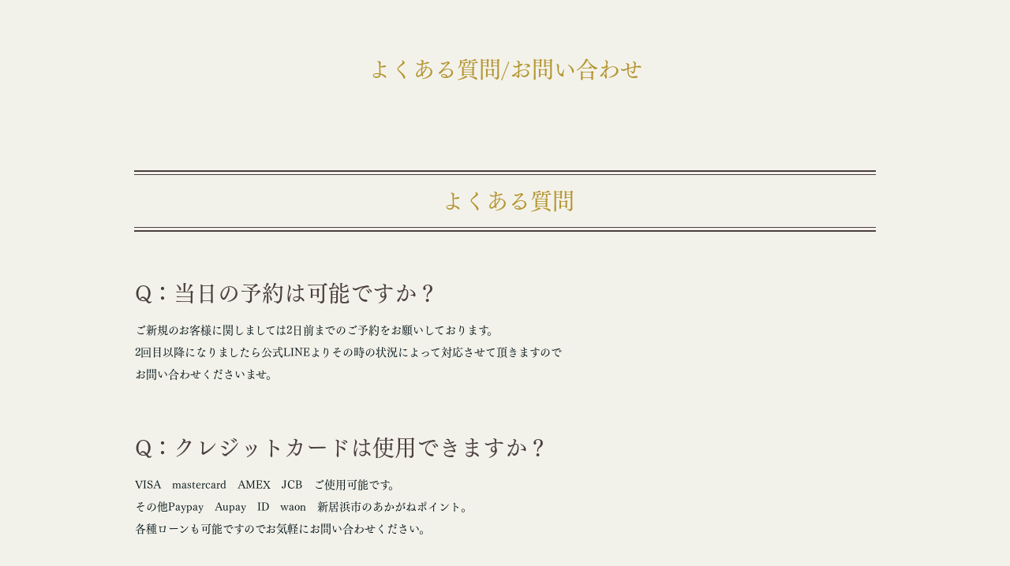

--- FILE ---
content_type: text/html; charset=UTF-8
request_url: https://esthetic-angelina.com/question
body_size: 4699
content:
<!DOCTYPE html>
<html>
<head prefix="og: http://ogp.me/ns# fb: http://ogp.me/ns/fb# website: http://ogp.me/ns/website#"><meta charset="utf-8">
<title>よくあるご質問</title>
<meta name="description" content="">
<meta name="viewport" content="width=device-width, initial-scale=1">
<link href="//assets.peraichi.com/template_root/v2/template_files/css/style.css?1768987367" rel="stylesheet">
<link href="//assets.peraichi.com/template_root/v2/template_files/css/theme/rich_v2.css?1768987367" rel="stylesheet" id="js-theme-css-file" data-filename="rich_v2.css">

<script src="//assets.peraichi.com/js/const_common.js"></script><script src="//assets.peraichi.com/js/const_env.js"></script><script src="//webfont.fontplus.jp/accessor/script/fontplus.js?5qoPx6QyJ8k%3D&aa=1" charset="utf-8"></script>
<link rel="icon" href="//cdn.peraichi.com/userData/01340556-2297-4006-9d94-5d001ec28dca/img/6617bbf17393a/original.jpg">
<meta property="og:image" content="https://cdn.peraichi.com/userData/01340556-2297-4006-9d94-5d001ec28dca/ogp/1815700.png">
<meta property="og:url" content="https://esthetic-angelina.com/question"><script type="text/javascript" src="//assets.peraichi.com/js/libs/lazysizes.min.js?1768987366"></script><script type="text/javascript" src="//assets.peraichi.com/js/lazyLoad.js?1768987366"></script><script type="text/javascript" src="//assets.peraichi.com/cjs/dist/peraichi_setting.js?1768987665"></script>
<link rel="canonical" href="https://esthetic-angelina.com/question/" /><style type="text/css">.pera1-form .hp { display:none !important; visibility:hidden !important; }</style>
<script src="https://captcha.peraichi.com/js/captcha.production.js"></script><script src="//assets.peraichi.com/js/custom_captcha.js"></script></head>
  <body class="theme-blank theme-custom template-theme-rich_v2 fp_tsuku_min_pr6-m" data-template-name="blank" style="overflow: auto; padding-top: 0px;" data-is-available-on-template-theme="true" data-is-initial-val-of-template-theme="22">
        <div class="pera1-section block" data-structure="b-heading-lowerpage-title" data-block-name="見出し(下層ページタイトル)" id="section-35" data-optional-block-settings-key="0">
  <div class="c-bg-img c-bg-img--cover pera1-bg-editable" style="background-image: none; background-repeat: no-repeat; background-position: center center; background-size: cover;" data-bg-key="0" data-bgcolor="">
    <div class="c-wrapper u-ptsm u-ptxs--sp u-pbsm u-pbxs--sp">
      <div class="c-inner c-inner--xl c-inner--vertical c-inner--one-elem">
        <div class="c-heading u-align-center pera1-removable">
          <h2 data-structure="e-heading" class="pera1-editable">よくある質問/お問い合わせ</h2>
        </div>
        
      </div>
    </div>
  </div>
</div><div class="pera1-section block" data-structure="b-heading-double-bdr--updown" data-block-name="見出し(二重線上下)" id="section-39" data-optional-block-settings-key="1">
  <div class="c-bg-img c-bg-img--cover pera1-bg-editable" data-bg-key="1">
    <div class="c-wrapper">
      <div class="p-heading__inner">
        <div class="c-heading p-heading-double-bdr--updown">
          <h2 data-structure="e-heading" class="pera1-editable"><div style="text-align: center;" data-mce-style="text-align: center;">&nbsp;よくある質問</div></h2>
        </div>
      </div>
    </div>
  </div>
</div><div class="pera1-section block" data-structure="b-list-step" data-block-name="ステップ" id="section-38" data-optional-block-settings-key="2">
  <div class="c-bg-img c-bg-img--cover pera1-bg-editable" data-bg-key="2">
    <div class="c-wrapper">
      <div class="c-inner c-inner--lg c-inner--vertical">
        <div class="u-mblg pera1-removable" data-structure="e-list-step">
          <div class="grid-wrapper grid-wrapper--full">
            <div class="row row-item-gutter--lg p-list-step">
              
              <div class="col-xs-12 col-sm-9 p-list-step__body">
                <div class="c-inner c-inner--vertical c-inner--xs">
                  <div class="c-heading u-mbxs pera1-removable">
                    <div data-structure="e-text" class="pera1-editable">Q：当日の予約は可能ですか？</div>
                  </div>
                  
                  <div class="u-mbxs u-color-init pera1-removable">
                    <div data-structure="e-text" class="pera1-editable"><div>ご新規のお客様に関しましては2日前までのご予約をお願いしております。<br>2回目以降になりましたら公式LINEよりその時の状況によって対応させて頂きますので<br>お問い合わせくださいませ。</div></div>
                  </div>
                </div>
              </div>
            </div>
          </div>
        </div>
        <div class="u-mblg pera1-removable" data-structure="e-list-step" data-elem-name="list-step">
          <div class="grid-wrapper grid-wrapper--full">
            <div class="row row-item-gutter--lg p-list-step">
              
              <div class="col-xs-12 col-sm-9 p-list-step__body">
                <div class="c-inner c-inner--vertical c-inner--xs">
                  <div class="c-heading u-mbxs pera1-removable">
                    <div data-structure="e-text" class="pera1-editable">Q：クレジットカードは使用できますか？</div>
                  </div>
                  
                  <div class="u-mbxs u-color-init pera1-removable">
                    <div data-structure="e-text" class="pera1-editable"><div>VISA　mastercard　AMEX　JCB　ご使用可能です。<br>その他Paypay　Aupay　ID　waon　新居浜市のあかがねポイント。<br>各種ローンも可能ですのでお気軽にお問い合わせください。</div></div>
                  </div>
                </div>
              </div>
            </div>
          </div>
        </div><div class="u-mblg pera1-removable" data-structure="e-list-step" data-elem-name="list-step">
          <div class="grid-wrapper grid-wrapper--full">
            <div class="row row-item-gutter--lg p-list-step">
              
              <div class="col-xs-12 col-sm-9 p-list-step__body">
                <div class="c-inner c-inner--vertical c-inner--xs">
                  <div class="c-heading u-mbxs pera1-removable">
                    <div data-structure="e-text" class="pera1-editable"><div>Q：妊娠中でもエステを受けられますか？</div></div>
                  </div>
                  
                  <div class="u-mbxs u-color-init pera1-removable">
                    <div data-structure="e-text" class="pera1-editable">安定期に入られて主治医の了承を得られましたら可能です。<br>脱毛に関しましては授乳が終了するまでお休み頂いております。<br><br></div>
                  </div>
                </div>
              </div>
            </div>
          </div>
        </div><div class="u-mblg pera1-removable" data-structure="e-list-step" data-elem-name="list-step">
          <div class="grid-wrapper grid-wrapper--full">
            <div class="row row-item-gutter--lg p-list-step">
              
              <div class="col-xs-12 col-sm-9 p-list-step__body">
                <div class="c-inner c-inner--vertical c-inner--xs">
                  <div class="c-heading u-mbxs pera1-removable">
                    <div data-custom-pc-fontsize="24px" data-structure="e-text" class="pera1-editable"><strong>キャンセルやご予約変更に関してお願い</strong></div>
                  </div>
                  <div class="u-mbxs u-fssm pera1-removable">
                    <div data-structure="e-text" class="pera1-editable"><div>気持ちよくご利用頂くためにキャンセルポリシーを設けさせて<br>頂いております。ご理解ご協力をいただけますと幸いです。</div></div>
                  </div>
                  <div class="u-mbxs u-color-init pera1-removable">
                    <div data-structure="e-text" class="pera1-editable"><div>【ご予約のキャンセルについて】<br>前日24時間前までのキャンセル料はかかりません。<br> 当日のキャンセルはキャンセル料として一律3000円をいただきます。 <br>銀行振込かPayPayでの対応となっております。&nbsp;<br> 当日のキャンセルが続く場合、今後のご予約をお受けできなくなる可能性があります。<br>体調不良、急な不幸事など致し方ない場合を除きご理解いただけますと助かります。<br><br>【ご予約の変更について】 <br>ご予約日時の1日前まで、ご予約の変更が可能です。 <br>当日のご予約変更は、キャンセル扱いとなりますのでご注意ください。&nbsp;<br><br>【遅刻について】<br> ご予約時間を15分以上過ぎてもご来店いただけなかった場合、キャンセルとさせていただきます。<br> ご予約時間に少しでも遅れる場合、なるべく早めのご連絡をお願いいたします。<br> 遅刻された場合の施術時間の延長はできません。あらかじめご了承ください。</div></div>
                  </div>
                </div>
              </div>
            </div>
          </div>
        </div>
      <div class="u-mblg pera1-removable pera1-ghost pera1-add pera1-multiple" data-structure="e-list-step" data-elem-name="list-step" data-nosnippet="" style="opacity: 0; height: 50px;">
          <div class="grid-wrapper grid-wrapper--full">
            <div class="row row-item-gutter--lg p-list-step">
              <div class="col-xs-12 col-sm-3 p-list-step__num u-ptxs pera1-removable">
                <div class="pera1-editable" data-structure="e-text">Step.1</div>
              </div>
              <div class="col-xs-12 col-sm-9 p-list-step__body">
                <div class="c-inner c-inner--vertical c-inner--xs">
                  <div class="c-heading u-mbxs pera1-removable">
                    <div class="pera1-editable" data-structure="e-text"><strong>見出し</strong></div>
                  </div>
                  <div class="u-mbxs u-fssm pera1-removable">
                    <div class="pera1-editable" data-structure="e-text">小見出し</div>
                  </div>
                  <div class="u-mbxs u-color-init pera1-removable">
                    <div class="pera1-editable" data-structure="e-text">ここをクリックして表示したいテキストを入力してください。</div>
                  </div>
                </div>
              </div>
            </div>
          </div>
        </div></div>
    </div>
  </div>
</div><div class="pera1-section block" data-structure="b-heading-double-bdr--updown" data-block-name="見出し(二重線上下)" id="section-40" data-optional-block-settings-key="3">
  <div class="c-bg-img c-bg-img--cover pera1-bg-editable" data-bg-key="3">
    <div class="c-wrapper">
      <div class="p-heading__inner">
        <div class="c-heading p-heading-double-bdr--updown">
          <h2 data-structure="e-heading" class="pera1-editable"><div style="text-align: center;" data-mce-style="text-align: center;">お問い合わせ</div></h2>
        </div>
      </div>
    </div>
  </div>
</div><div class="s_form_premium pera1-section block" data-structure="b-form-contact--personal" data-block-name="お問い合わせフォーム（個人向け）" id="section-36" data-optional-block-settings-key="4">
  <div class="c-bg-img c-bg-img--cover pera1-bg-editable" data-bg-key="4">
    <div class="c-wrapper c-wrapper--sm">
      <div class="c-inner c-inner--lg c-inner--one-elem c-inner--vertical">
        
        <div class="u-mblg u-mbsm--sp pera1-removable">
          <div data-structure="e-text" class="pera1-editable"><div style="text-align: center;" data-mce-style="text-align: center;">ご不明点・ご質問がございましたらお気軽にお問い合わせください。</div></div>
        </div>
        <div class="p-form-simple c-form m_form">
          <div class="c-inner c-inner--sm c-inner--one-elem">
            <div class="only-edit"><i class="fa fa-info-circle"></i>フォームから送信された内容はマイページの「フォーム」ボタンから確認できます。</div>
            <form class="pera1-form" id="customform" method="post" action="/posts/complete"><div class="form-group"><label class="col-sm-4 control-label hp">Message</label><div class="col-sm-8 form_inputs hp"><input type="text" class="form-control form_input" name="message"></div></div>
              <div class="pera1-editable" data-pera1-type="custom_form">
                <div class="form-group" data-elem-name="formInputCustomText" data-structure="e-form-text">
                  <label class="col-sm-3 control-label customFormGroup_ttl_required">お名前（姓）</label>
                  <div class="col-sm-8 form_inputs">
                    <input class="form-control form_input" name="userData[お名前（姓）]" placeholder="山田" required="required" type="text" data-input-category-name="name_last"><input type="hidden" value="お名前（姓）" name="system[name_last]">
                  </div>
                </div>
                <div class="form-group" data-elem-name="formInputCustomText" data-structure="e-form-text">
                  <label class="col-sm-3 control-label customFormGroup_ttl_required">お名前（名）</label>
                  <div class="col-sm-8 form_inputs">
                    <input class="form-control form_input" name="userData[お名前（名）]" placeholder="太郎" required="required" type="text" data-input-category-name="name_first"><input type="hidden" value="お名前（名）" name="system[name_first]">
                  </div>
                </div>
                <div class="form-group" data-elem-name="formInputCustomText" data-structure="e-form-text">
                  <label class="col-sm-3 control-label customFormGroup_ttl_required">フリガナ（セイ）</label>
                  <div class="col-sm-8 form_inputs">
                    <input class="form-control form_input" name="userData[フリガナ（セイ）]" placeholder="ヤマダ" required="required" type="text" data-input-category-name="name_katakana_last"><input type="hidden" value="フリガナ（セイ）" name="system[name_katakana_last]">
                  </div>
                </div>
                <div class="form-group" data-elem-name="formInputCustomText" data-structure="e-form-text">
                  <label class="col-sm-3 control-label customFormGroup_ttl_required">フリガナ（メイ）</label>
                  <div class="col-sm-8 form_inputs">
                    <input class="form-control form_input" name="userData[フリガナ（メイ）]" placeholder="タロウ" required="required" type="text" data-input-category-name="name_katakana_first"><input type="hidden" value="フリガナ（メイ）" name="system[name_katakana_first]">
                  </div>
                </div>
                <div class="form-group" data-elem-name="formInputCustomText" data-structure="e-form-tel">
                  <label class="col-sm-3 control-label customFormGroup_ttl_required">お電話番号</label>
                  <div class="col-sm-8 form_inputs">
                    <input class="form-control form_input" name="userData[お電話番号]" placeholder="080-0000-0000" required="required" type="tel" data-input-category-name="phone_number"><input type="hidden" value="お電話番号" name="system[phone_number]">
                  </div>
                </div>
                <div class="form-group" data-elem-name="formInputCustomText" data-structure="e-form-mail">
                  <label class="col-sm-3 control-label customFormGroup_ttl">メールアドレス</label>
                  <div class="col-sm-8 form_inputs">
                    <input class="form-control form_input" name="userData[メールアドレス]" placeholder="xxxx@example.com" type="email" data-input-category-name="mail_address"><div style="padding-top: 5px;"><input type="checkbox" name="is_mail_magazine_send" value="true" checked>  送信したメールアドレスでお知らせ配信に登録する</div><input type="hidden" value="メールアドレス" name="system[mail_address]">
                  </div>
                  <input type="hidden" value="メールアドレス" name="system[replyToKey]">
                </div>
                <div class="form-group" data-elem-name="formInputCustomText" data-structure="e-form-checkbox">
                  <label class="col-sm-3 control-label customFormGroup_ttl">ご希望の連絡方法</label>
                  <div class="col-sm-8 form_inputs">
                    <label class="checkbox-inline">
                      <input class="form_input" type="checkbox" name="userData[ご希望の連絡方法][]" value="メール" data-input-category-name="contact_methods">メール
                    </label>
                    <label class="checkbox-inline">
                      <input class="form_input" type="checkbox" name="userData[ご希望の連絡方法][]" value="電話" data-input-category-name="contact_methods"><input type="hidden" value="ご希望の連絡方法" name="system[contact_methods]">電話
                    </label>
                  </div>
                </div>
                <div class="form-group" data-elem-name="formInputCustomText" data-structure="e-form-select">
                  <label class="col-sm-3 control-label customFormGroup_ttl_required">お問い合わせ種別</label>
                  <div class="col-sm-8">
                    <select class="form-control form_inputs" name="userData[お問い合わせ種別]" required="required">
                      <option class="form_input" value="選択してください">選択してください</option>
                      <option class="form_input" value="サイトに掲載されているコンテンツについてのお問い合わせ">サイトに掲載されているコンテンツについてのお問い合わせ</option>
                      <option class="form_input" value="その他">その他</option>
                    </select>
                  </div>
                </div>
                <div class="form-group" data-elem-name="formInputCustomText" data-structure="e-form-textarea">
                  <label class="col-sm-3 control-label customFormGroup_ttl_required">お問い合わせ内容</label>
                  <div class="col-sm-8 form_inputs">
                    <textarea class="form-control form_input" name="userData[お問い合わせ内容]" required="required" rows="4" data-input-category-name="inquiry"></textarea><input type="hidden" value="お問い合わせ内容" name="system[inquiry]">
                  </div>
                </div>
              </div>
              <div class="u-align-center u-mtmd">
                <div class="form-group">
                  <input class="form-control" id="formLandingPageId" type="hidden" value="1815700" name="landing_page_id">
                  <input id="formSubmit" type="submit" style="display:none">
                  <div class="c-btn">
                    <div class="btn-customform-submit pera1-editable">送信</div>
                  </div>
                </div>
              </div>
              <div class="u-mtsm pera1-removable">
                <div class="pera1-editable" data-structure="e-text">利用規約・プライバシーポリシーをお読みの上、同意して送信して下さい。</div>
              </div>
            <input type="hidden" name="token" value="3e083c30986e3af87e07369a969ee76d04bc977009c3c85eaca6bc64e162eb81"><input type="hidden" name="_csrfToken" autocomplete="off" value="B/FinQHRZ755IY4clnCE62uknwKZcqwINHAZMWvwj1bl9NrcxB0mIXTSpV3B/PibSnGBPWi46WvPrRjqcL9oJv6BqQhTL5BKX8WqNaxHyDwMSSAIDcK+ZNaS4+Slfx8QRuWTb/idnqksF+AFXIneWg=="></form>
          </div>
        </div>
      </div>
    </div>
  </div>
</div><div class="s_footer-peraichi pera1-section block" data-structure="b-footer" data-block-name="フッター" id="section-1" data-optional-block-settings-key="5">
          <div class="c-bg-img c-bg-img--cover pera1-bg-editable" data-bg-key="5">
            <div class="c-wrapper c-wrapper">
              <div class="p-footer__inner">
                <div class="u-align-center">
                      <div data-structure="e-text" class="pera1-editable">Copyright</div>
                </div>
              </div>
            </div>
          </div>
        </div>






































































<script id="tmpl_nav" type="text/x-template">
          <ul class="nav nav-pills nav-stacked">
          <% _.each(sections, function(section) { %>
          <li><a href="#<%= section.id %>"><%= section.name %></a></li>
          <% }) %>
          </ul>
        </script>
<script id="template_html" type="text/x-template"></script><input type="hidden" value="https://captcha.peraichi.com/valid/" name="urlValidCaptcha"><script src="https://analytics.peraichi.com/scripts/beacon.min.js?tracking_codes=agowqt6YpDiMvNX"></script></body></html>

--- FILE ---
content_type: text/css
request_url: https://assets.peraichi.com/template_root/v2/template_files/css/theme/rich_v2.css?1768987367
body_size: 7914
content:
@charset "UTF-8";
/*
Theme Jp Name: リッチ
Theme En Name: rich
Description: リッチのテーマCSSです
Version: 2.0
*/

body {
    color: #5a5129;
    background-color: #f3f2ea;
    --block-bg-color: #f3f2ea;
}

/* ------------------------------------------
共通要素指定
------------------------------------------ */
.template-theme-rich_v2.fp_default,
.template-theme-rich_v2:not([class*="fp_"]) {
    font-family: 'Noto Serif JP', serif;
}
.c-heading h2 {
    color: #b49531;
}
.c-btn a,
.c-btn input,
.c-btn .btn-customform-submit,
.c-btn button {
    background-color: #5a512a;
    padding: 0.5em 3em;
}
/* SPとタブレットのサイズ調整 */
@media all and (max-width: 768px) {
    div[data-structure="b-header-nav-floating-btn--fixed-sp-menu-scroll"] .c-btn a {
        padding: 0 0.2em;
    }
}

.c-btn--ghost a,
.c-btn--ghost input,
.c-btn--ghost .btn-customform-submit,
.c-btn--ghost button {
    background-color: transparent;
}

/* ------------------------------------------
ブロックで使用されているカラーをテーマのカラーに変更
------------------------------------------ */
/* 共通設定 */
.c-btn--ghost a,
.c-btn--ghost input,
.c-btn--ghost .btn-customform-submit,
.c-btn--ghost button {
    color: #b49531;
    border: 2px solid #b49531;
}
.c-border,
.c-heading {
    border-color: #4a3e3c;
}
.c-img-icon {
    background-color: #4a3e3c;
}
.c-hr-solid,
.c-hr-dashed,
.c-hr-dotted,
.c-hr-double {
    border-color: #4a3e3c;
}

.c-bg-grad {
    background-image: -webkit-linear-gradient(right, rgba(24, 24, 24, 0.9), rgba(24, 24, 24, 0.9));
    background-image: linear-gradient(to left, rgba(24, 24, 24, 0.9), rgba(24, 24, 24, 0.9));
}

.c-symbol {
    background-color: #4A3E3C;
}

.c-form .file-upload-btn {
    border-color: #b49531;
    color: #b49531;
}

/* ブロックごとの個別設定 */
/* メイン */
div[data-structure="b-main-set-3--center"] .p-main-set-3--center {
    border: 10px solid #4A3E3C;
}

div[data-structure="b-main-set-3--center"] .p-main-set-3--center__subhead {
    color: #fff;
    background-color: #4A3E3C;
}

div[data-structure="b-main-set-3--center"] .p-main-set-3--center__period {
    border: 2px solid #4A3E3C;
    color: #4A3E3C;
}

div[data-structure="b-main-set-3--center"] .p-main-set-3--center__main {
    color: #4A3E3C;
}

div[data-structure="b-main-campaign"] .p-main-campaign__tag {
    background: #4A3E3C;
}

/* 見出し */
div[data-structure="b-header-logo-img-2"] .p-header--theme-color,
div[data-structure="b-heading-marker"] .p-heading-marker:after,
div[data-structure="b-heading-put-on-bdr"] .p-heading-put-on-bdr__inner:before,
div[data-structure="b-heading-put-on-bdr"] .p-heading-put-on-bdr__inner:after,
div[data-structure="b-heading-balloon--invert"] .p-heading-balloon--invert,
div[data-structure="b-heading-arrow"] .p-heading-arrow--v2,
div[data-structure="b-heading-arrow--has-subtext"] .p-heading-arrow--v2,
div[data-structure="b-premium-heading-grad"] .p-premium-heading-grad__inner,
div[data-structure="b-premium-heading-icon"] .p-heading-put-on-bdr__inner:before,
div[data-structure="b-premium-heading-icon"] .p-heading-put-on-bdr__inner:after {
    background-color: #4A3E3C;
}

div[data-structure="b-header-logo-img-2"] .p-header--theme-color .c-btn a {
    color: #4A3E3C;
    background-color: #fff;
}
div[data-structure="b-heading-arrow--has-subtext"] .p-heading-arrow--v2 h2,
div[data-structure="b-heading-balloon--invert"] .p-heading-balloon--invert h2,
div[data-structure="b-heading-arrow"] .p-heading-arrow--v2 h2 {
    color: #fff;
}
div[data-structure="b-heading-arrow--has-subtext"] .p-heading-arrow--v2:before,
div[data-structure="b-heading-balloon--invert"] .p-heading-balloon--invert:after,
div[data-structure="b-heading-arrow"] .p-heading-arrow--v2:before {
    border-top-color: #b49531;
}


div[data-structure="b-heading-btm-bdr"] .p-heading-btm-bdr:after {
    border-top: 2px solid #4A3E3C;
}

div[data-structure="b-heading-has--accent"] .p-heading-has--accent-subtitle:before {
    background: #4A3E3C;
}

div[data-structure="b-heading-has--accent"] .p-heading-has--accent-subtitle {
    color: #5a5129;
}

div[data-structure="b-heading-accent"] .p-heading-accent:before {
    background: #4A3E3C;
}

div[data-structure="b-heading-accent"] .p-heading-accent:after {
    background: #d0c5a3;
}

div[data-structure="b-heading-double-bdr--updown"] .p-heading-double-bdr--updown:before {
    border-top: 2px solid #4A3E3C;
    border-bottom: 1px solid #4A3E3C;
}

div[data-structure="b-heading-double-bdr--updown"] .p-heading-double-bdr--updown:after {
    border-top: 1px solid #4A3E3C;
    border-bottom: 2px solid #4A3E3C;
}

div[data-structure="b-heading-origin-bdr--updown"] .c-hr-origin--2 {
    background-image: url("data:image/svg+xml,%3C%3Fxml%20version%3D%221.0%22%20encoding%3D%22utf-8%22%3F%3E%0A%3Csvg%20version%3D%221.1%22%20xmlns%3D%22http%3A//www.w3.org/2000/svg%22%20xmlns%3Axlink%3D%22http%3A//www.w3.org/1999/xlink%22%20x%3D%220px%22%0A%09%20y%3D%220px%22%20viewBox%3D%22-277%20400.9%2040%2040%22%20style%3D%22enable-background%3Anew%20-277%20400.9%2040%2040%3B%22%20xml%3Aspace%3D%22preserve%22%3E%0A%3Cstyle%20type%3D%22text/css%22%3E%0A%09.st0%7Bfill%3Argba(34, 34, 34, 0.99)%3B%7D%0A%3C/style%3E%0A%3Cg%3E%0A%09%3Cg%3E%0A%09%09%3Cpath%20class%3D%22st0%22%20d%3D%22M-265.9%2C417.5c-0.1-0.2-0.3-0.4-0.4-0.6c-0.1-0.1-0.2-0.2-0.3-0.3c-0.3-0.3-0.5-0.5-1%2C0%0A%09%09%09c-0.3%2C0.3-0.6%2C0.7-0.9%2C1c-0.3%2C0.3-0.7%2C0.6-1%2C0.9c-0.2%2C0.2-0.3%2C0.3-0.5%2C0.5c-0.4%2C0.3-0.7%2C0.8-1.1%2C1.1c-0.4%2C0.3-0.6%2C0.7-1%2C1%0A%09%09%09c-0.3%2C0.3-0.6%2C0.6-0.9%2C0.9c-0.4%2C0.4-0.8%2C0.8-1.4%2C1c-0.2%2C0.1-0.4%2C0.5-0.2%2C0.6c0.2%2C0.2%2C0.5%2C0.5%2C0.7%2C0.7c0.3%2C0.3%2C0.8%2C0.5%2C0.7%2C1.1%0A%09%09%09c0.5%2C0.1%2C0.5%2C0.1%2C0.7-0.3c0%2C0%2C0-0.1%2C0-0.1c0.7-0.7%2C1.3-1.4%2C2-2.2c0.2-0.3%2C0.5-0.5%2C0.7-0.7c0.3-0.3%2C0.7-0.6%2C1-0.9%0A%09%09%09c0.3-0.3%2C0.5-0.6%2C0.8-0.8c0.5-0.5%2C1-0.9%2C1.5-1.3c0.2-0.2%2C0.5-0.3%2C0.7-0.4c0.2-0.1%2C0.3-0.2%2C0.3-0.4%0A%09%09%09C-265.5%2C417.9-265.8%2C417.8-265.9%2C417.5z%22/%3E%0A%09%3C/g%3E%0A%09%3Cg%3E%0A%09%09%3Cpath%20class%3D%22st0%22%20d%3D%22M-252.8%2C417.5c-0.1-0.2-0.3-0.4-0.4-0.6c-0.1-0.1-0.2-0.2-0.3-0.3c-0.3-0.3-0.5-0.5-1%2C0%0A%09%09%09c-0.3%2C0.3-0.6%2C0.7-0.9%2C1c-0.3%2C0.3-0.7%2C0.6-1%2C0.9c-0.2%2C0.2-0.3%2C0.3-0.5%2C0.5c-0.4%2C0.3-0.7%2C0.8-1.1%2C1.1c-0.4%2C0.3-0.6%2C0.7-1%2C1%0A%09%09%09c-0.3%2C0.3-0.6%2C0.6-0.9%2C0.9c-0.4%2C0.4-0.8%2C0.8-1.4%2C1c-0.2%2C0.1-0.4%2C0.5-0.2%2C0.6c0.2%2C0.2%2C0.5%2C0.5%2C0.7%2C0.7c0.3%2C0.3%2C0.8%2C0.5%2C0.7%2C1.1%0A%09%09%09c0.5%2C0.1%2C0.5%2C0.1%2C0.7-0.3c0%2C0%2C0-0.1%2C0-0.1c0.7-0.7%2C1.3-1.4%2C2-2.2c0.2-0.3%2C0.5-0.5%2C0.7-0.7c0.3-0.3%2C0.7-0.6%2C1-0.9%0A%09%09%09c0.3-0.3%2C0.5-0.6%2C0.8-0.8c0.5-0.5%2C1-0.9%2C1.5-1.3c0.2-0.2%2C0.5-0.3%2C0.7-0.4c0.2-0.1%2C0.3-0.2%2C0.3-0.4%0A%09%09%09C-252.4%2C417.9-252.7%2C417.8-252.8%2C417.5z%22/%3E%0A%09%3C/g%3E%0A%09%3Cg%3E%0A%09%09%3Cpath%20class%3D%22st0%22%20d%3D%22M-239.8%2C417.5c-0.1-0.2-0.3-0.4-0.4-0.6c-0.1-0.1-0.2-0.2-0.3-0.3c-0.3-0.3-0.5-0.5-1%2C0%0A%09%09%09c-0.3%2C0.3-0.6%2C0.7-0.9%2C1c-0.3%2C0.3-0.7%2C0.6-1%2C0.9c-0.2%2C0.2-0.3%2C0.3-0.5%2C0.5c-0.4%2C0.3-0.7%2C0.8-1.1%2C1.1c-0.4%2C0.3-0.6%2C0.7-1%2C1%0A%09%09%09c-0.3%2C0.3-0.6%2C0.6-0.9%2C0.9c-0.4%2C0.4-0.8%2C0.8-1.4%2C1c-0.2%2C0.1-0.4%2C0.5-0.2%2C0.6c0.2%2C0.2%2C0.5%2C0.5%2C0.7%2C0.7c0.3%2C0.3%2C0.8%2C0.5%2C0.7%2C1.1%0A%09%09%09c0.5%2C0.1%2C0.5%2C0.1%2C0.7-0.3c0%2C0%2C0-0.1%2C0-0.1c0.7-0.7%2C1.3-1.4%2C2-2.2c0.2-0.3%2C0.5-0.5%2C0.7-0.7c0.3-0.3%2C0.7-0.6%2C1-0.9%0A%09%09%09c0.3-0.3%2C0.5-0.6%2C0.8-0.8c0.5-0.5%2C1-0.9%2C1.5-1.3c0.2-0.2%2C0.5-0.3%2C0.7-0.4c0.2-0.1%2C0.3-0.2%2C0.3-0.4%0A%09%09%09C-239.3%2C417.9-239.6%2C417.8-239.8%2C417.5z%22/%3E%0A%09%3C/g%3E%0A%3C/g%3E%0A%3C/svg%3E");
}

div[data-structure="b-heading-dogear"] .p-heading-dogear,
div[data-structure="b-heading-balloon"] .p-heading-balloon {
    background-color: #D0C5A3;
}

div[data-structure="b-heading-dogear"] .p-heading-dogear:after {
    border-color: #f3f2ea #f3f2ea #b49531 #b49531;
}

div[data-structure="b-heading-balloon--ghost"] .p-heading-balloon--ghost:before {
    border-top: 15px solid #4A3E3C;
}

div[data-structure="b-heading-balloon"] .p-heading-balloon:after {
    border-top: 15px solid #D0C5A3;
}

div[data-structure="b-heading-ribbon"] .p-heading-ribbon {
    background-image: -webkit-linear-gradient(transparent 8%, #626262 8%, #626262 14%, transparent 14%, transparent 86%, #626262 86%, #626262 92%, transparent 92%), -webkit-linear-gradient(rgba(247, 247, 247, 0.75), rgba(247, 247, 247, 0)), -webkit-linear-gradient(45deg, transparent 40%, #D0C5A3 40%, #D0C5A3 60%, transparent 60%), -webkit-linear-gradient(white, white);
    background-image: linear-gradient(transparent 8%, #626262 8%, #626262 14%, transparent 14%, transparent 86%, #626262 86%, #626262 92%, transparent 92%), linear-gradient(rgba(247, 247, 247, 0.75), rgba(247, 247, 247, 0)), linear-gradient(45deg, transparent 40%, #D0C5A3 40%, #D0C5A3 60%, transparent 60%), linear-gradient(white, white);
}

div[data-structure="b-heading-ribbon"] .p-heading-ribbon:before {
    border-top-color: #D0C5A3;
    border-right-color: #D0C5A3;
    border-bottom-color: #D0C5A3;
}

div[data-structure="b-heading-ribbon"] .p-heading-ribbon__body:before,
div[data-structure="b-heading-ribbon"] .p-heading-ribbon__body:after {
    border-color: #b49531 transparent transparent transparent;
}

div[data-structure="b-heading-ribbon"] .p-heading-ribbon:after {
    border-left-color: #D0C5A3;
    border-top-color: #D0C5A3;
    border-bottom-color: #D0C5A3;
}

div[data-structure="b-heading-ribbon--flat"] .p-heading-ribbon--flat {
    background: #4A3E3C;
}

div[data-structure="b-heading-ribbon--flat"] .p-heading-ribbon--flat:before {
    border-top-color: #4A3E3C;
    border-right-color: #4A3E3C;
    border-bottom-color: #4A3E3C;
}
div[data-structure="b-heading-ribbon--flat"] .p-heading-ribbon__body:before,
div[data-structure="b-heading-ribbon--flat"] .p-heading-ribbon__body:after {
    border-color: #5a5129 transparent transparent transparent;
}

div[data-structure="b-heading-ribbon--flat"] .p-heading-ribbon--flat:after {
    border-left-color: #4A3E3C;
    border-top-color: #4A3E3C;
    border-bottom-color: #4A3E3C;
}

div[data-structure="b-premium-heading-grad"] .p-premium-heading-grad {
    background-color: #8b7326;
}

div[data-structure="b-premium-heading-grad"] .p-premium-heading-grad:before,
div[data-structure="b-premium-heading-grad"] .p-premium-heading-grad:after {
    background: rgba(0, 0, 0, 0.3);
}

div[data-structure="b-premium-heading-frame"] .p-premium-heading-frame {
    background-color: #4A3E3C;
    box-shadow: inset 0 0 0 5px #4A3E3C, inset 0 0 0 6px #fff;
}

div[data-structure="b-heading-arrow--bg"] .p-heading-arrow:not(.p-heading-arrow--v2):before,
div[data-structure="b-heading-arrow--bg"] .p-heading-arrow:not(.p-heading-arrow--v2):after {
    background-color: #f3f2ea;
}

div[data-structure="b-heading-background-text"] .p-heading-background-text__sub {
    color: #D0C5A3;
}

/* 文章+画像 */
div[data-structure="b-article-has-number"] .p-article-has-number__ribbon,
div[data-structure="b-article-has-number"] .p-article-has-number__circle {
    background: #4A3E3C;
}

div[data-structure="b-article-has-tags"] .p-article-has-tags__tag,
div[data-structure="b-article-point"] .p-article-point__header,
div[data-structure="b-premium-cards-img-left"] .p-premium-cards-img-left__label,
div[data-structure="b-premium-profile-set"] .p-premium-profile__heading,
div[data-structure="b-premium-profile-set2"] .p-premium-profile__heading,
div[data-structure="b-premium-interview"] .p-premium-interview__heading {
    background-color: #4A3E3C;
}

div[data-structure="b-premium-profile-set"] .p-premium-profile__name {
    border-bottom: 1px solid #4A3E3C;
}

div[data-structure="b-premium-profile-set"] .p-premium-profile__subHeading,
div[data-structure="b-premium-profile-set2"] .p-premium-profile__subHeading {
    color: #4A3E3C;
}

div[data-structure="b-premium-interview"] .p-premium-interview__bottom {
    background-color: #f9f9f9;
}

div[data-structure="b-article-has-number"] .p-article-has-number__ribbon:after {
    border-color: transparent #f3f2ea transparent transparent;
    border-color: transparent var(--block-bg-color, #f3f2ea) transparent transparent;
}

/* 文章+画像(複数) */
div[data-structure="b-cards-voice-bordered"] .p-card-voice-bordered__img img,
div[data-structure="b-cards-voice-bordered"] .p-card-voice-bordered__img .pera1-clip-image {
    border: 3px solid #4A3E3C;
}

div[data-structure="b-cards-voice-bordered"] .p-card-voice-bordered {
    border-top: 4px solid #4A3E3C;
}

div[data-structure="b-premium-steps"] .p-premium-steps__item-header {
    background: #4A3E3C;
}

div[data-structure="b-premium-steps"] .p-premium-steps__item-num {
    color: #4A3E3C;
}

div[data-structure="b-premium-steps"] .p-premium-steps__item-img {
    box-shadow: #4A3E3C 0 0 0 3px;
}

div[data-structure="b-premium-steps"] .p-premium-steps__arrow:after {
    border-left: 15px solid #4A3E3C;
}

div[data-structure="b-cards-img-left--with-table-2col"] .p-cards-img-left--with-table-2col__table {
    border: solid 1px #4A3E3C;
}

div[data-structure="b-cards-img-left--with-table-2col"] .p-cards-img-left--with-table-2col__table tr {
    border-bottom: dashed 1px #4A3E3C;
}

div[data-structure="b-cards-img-left--with-table-2col"] .p-cards-img-left--with-table-2col__table tr th:before {
    color: #4A3E3C;
}

div[data-structure="b-cards-img-left--with-table-2col"] .p-cards-img-left--with-table-2col__table tr:last-of-type {
    border-bottom: none;
}

/* ボタン */
div[data-structure="b-btn-set-3"] .u-color-theme-main {
    color: #4A3E3C;
}

div[data-structure="b-premium-btn"] .p-premium-btn a,
div[data-structure="b-premium-btn--type-2"] .p-premium-btn a,
div[data-structure="b-premium-btn--type-3"] .p-premium-btn a,
div[data-structure="b-premium-contact-set"] .p-premium-contact-set__btn a {
    background-color: #b49531;
}

div[data-structure="b-premium-btn-set-3"] .p-premium-btn-set-3__wrapper {
    background-color: #4A3E3C;
}

div[data-structure="b-premium-contact-set"] .p-premium-contact-set {
    border: 1px solid #4A3E3C;
    background-color: #4A3E3C;
}
div[data-structure="b-btn-contact"] .p-btn-contact.c-bg-img {
    background-color: #4A3E3C;
}

div[data-structure="b-btn-contact"] .p-btn-contact__contact-area-inner h2 {
    color: #4A3E3C;
}

div[data-structure="b-btn-contact"] .p-btn-contact__tel-wrapper {
    background-color: #D0C5A3;
    color: #fff;
}

/* 決済 */
div[data-structure="b-order-ticket-2"] .u-color-theme-main,
div[data-structure="b-order-ticket-2"] .p-order-ticket-2__price,
div[data-structure="b-order-ticket"] .u-color-theme-main {
    color: #4A3E3C;
}

div[data-structure="b-order-cards-bordered--3col"] .p-order-card-bordered {
    border-top: 4px solid #4A3E3C;
}

div[data-structure="b-order-countdown"] .p-order-countdown.c-bg-img,
div[data-structure="b-order-countdown-button"] .p-order-countdown-button.c-bg-img{
    background-color: #4A3E3C;
}
div[data-structure="b-order-countdown"] .p-order-countdown__countdown-area-inner h2,
div[data-structure="b-order-countdown-button"] .p-order-countdown-button__countdown-area-inner h2{
    color: #4A3E3C;
}

/* 区切り線 */
div[data-structure="b-hr-origin"] .c-hr-origin {
    background-image: url("data:image/svg+xml,%3C%3Fxml%20version%3D%221.0%22%20encoding%3D%22utf-8%22%3F%3E%0A%3Csvg%20version%3D%221.1%22%20xmlns%3D%22http%3A//www.w3.org/2000/svg%22%20xmlns%3Axlink%3D%22http%3A//www.w3.org/1999/xlink%22%20x%3D%220px%22%0A%09%20y%3D%220px%22%20viewBox%3D%220%200%2040%2040%22%20style%3D%22enable-background%3Anew%200%200%2040%2040%3B%22%20xml%3Aspace%3D%22preserve%22%3E%0A%3Cstyle%20type%3D%22text/css%22%3E%0A%09.st0%7Bfill%3Argba(34, 34, 34, 0.99)%3B%7D%0A%3C/style%3E%0A%3Cpath%20class%3D%22st0%22%20d%3D%22M37.4%2C18.4c-0.8%2C0.4-1.5%2C0.9-2.3%2C1.4c-0.5%2C0.3-1.1%2C0.8-1.6%2C0.8c-0.8%2C0.1-1.6%2C0.8-2.4%2C0.3%0A%09c-0.6-0.3-1.2-0.2-1.7-0.2c-0.9%2C0-1.8-0.2-2.7-0.2c-0.8%2C0-1.6%2C0.2-2.4%2C0.2c-0.7%2C0-1.3%2C0-2-0.1c-0.6%2C0-1.3%2C0-1.9-0.2%0A%09c-1-0.4-1.9-1.3-2.9-2c-0.3-0.3-0.7-0.6-1.1-0.5c-0.6%2C0.1-1.1-0.3-1.7%2C0c-0.6%2C0.3-1.2%2C0.3-1.9%2C0.5c-0.6%2C0.2-1.2%2C0.7-1.8%2C0.9%0A%09c-0.7%2C0.2-1.3%2C0.4-1.9%2C0.9c-0.1%2C0.1-0.3%2C0.3-0.4%2C0.3c-0.4%2C0-0.7-0.2-1.1%2C0c-0.9%2C0.5-1.8%2C0.2-2.6%2C0.3c-0.3%2C0-0.6-0.3-1-0.5%0A%09c-1-0.6-2-1.2-3-1.8c-0.4-0.2-0.7-0.4-1.1-0.4v1.4c0.7%2C0.1%2C1.5%2C0.5%2C2.1%2C1.2c0.2%2C0.2%2C0.4%2C0.2%2C0.6%2C0.3c0.6%2C0.3%2C1.2%2C0.5%2C1.7%2C0.8%0A%09C4.7%2C22%2C4.8%2C22.1%2C5%2C22.1c0.6%2C0%2C1.1-0.1%2C1.7-0.1c0.6%2C0.1%2C1.2-0.1%2C1.8-0.5c0.1%2C0%2C0.1%2C0%2C0.2-0.1c0.6-0.2%2C1.2-0.4%2C1.8-0.6%0A%09c0.4-0.1%2C0.8-0.3%2C1.2-0.4c0.2-0.1%2C0.5-0.2%2C0.7-0.3c0%2C0%2C0.1-0.1%2C0.1-0.2c0.1-0.1%2C0.2-0.4%2C0.3-0.4c0.8-0.2%2C1.7-0.3%2C2.5-0.4%0A%09c0.3%2C0%2C0.5%2C0%2C0.8%2C0c0.5%2C0.2%2C1.1%2C0.3%2C1.6%2C0.7c0.8%2C0.6%2C1.6%2C1.3%2C2.5%2C1.5c0.7%2C0.2%2C1.5%2C0.4%2C2.2%2C0.4c0.7%2C0%2C1.4%2C0%2C2%2C0c0.5%2C0%2C1.1-0.2%2C1.6%2C0%0A%09c0.5%2C0.2%2C1-0.3%2C1.6-0.1c0.6%2C0.3%2C1.2%2C0%2C1.8%2C0c0.6%2C0%2C1.3%2C0.1%2C1.9%2C0.2c0.5%2C0%2C1%2C0.1%2C1.5%2C0c0.7-0.2%2C1.4-0.5%2C2.2-0.9%0A%09c0.8-0.4%2C1.6-1%2C2.4-1.4c0.8-0.4%2C2.6%2C0%2C2.6%2C0v-1.4c-0.5%2C0-0.8-0.2-1.3-0.1C38.3%2C18.2%2C37.8%2C18.2%2C37.4%2C18.4z%22/%3E%0A%3C/svg%3E");
}

div[data-structure="b-hr-svg--2"] .c-hr-origin--2 {
    background-image: url("data:image/svg+xml,%3C%3Fxml%20version%3D%221.0%22%20encoding%3D%22utf-8%22%3F%3E%0A%3Csvg%20version%3D%221.1%22%20xmlns%3D%22http%3A//www.w3.org/2000/svg%22%20xmlns%3Axlink%3D%22http%3A//www.w3.org/1999/xlink%22%20x%3D%220px%22%0A%09%20y%3D%220px%22%20viewBox%3D%22-277%20400.9%2040%2040%22%20style%3D%22enable-background%3Anew%20-277%20400.9%2040%2040%3B%22%20xml%3Aspace%3D%22preserve%22%3E%0A%3Cstyle%20type%3D%22text/css%22%3E%0A%09.st0%7Bfill%3Argba(34, 34, 34, 0.99)%3B%7D%0A%3C/style%3E%0A%3Cg%3E%0A%09%3Cg%3E%0A%09%09%3Cpath%20class%3D%22st0%22%20d%3D%22M-265.9%2C417.5c-0.1-0.2-0.3-0.4-0.4-0.6c-0.1-0.1-0.2-0.2-0.3-0.3c-0.3-0.3-0.5-0.5-1%2C0%0A%09%09%09c-0.3%2C0.3-0.6%2C0.7-0.9%2C1c-0.3%2C0.3-0.7%2C0.6-1%2C0.9c-0.2%2C0.2-0.3%2C0.3-0.5%2C0.5c-0.4%2C0.3-0.7%2C0.8-1.1%2C1.1c-0.4%2C0.3-0.6%2C0.7-1%2C1%0A%09%09%09c-0.3%2C0.3-0.6%2C0.6-0.9%2C0.9c-0.4%2C0.4-0.8%2C0.8-1.4%2C1c-0.2%2C0.1-0.4%2C0.5-0.2%2C0.6c0.2%2C0.2%2C0.5%2C0.5%2C0.7%2C0.7c0.3%2C0.3%2C0.8%2C0.5%2C0.7%2C1.1%0A%09%09%09c0.5%2C0.1%2C0.5%2C0.1%2C0.7-0.3c0%2C0%2C0-0.1%2C0-0.1c0.7-0.7%2C1.3-1.4%2C2-2.2c0.2-0.3%2C0.5-0.5%2C0.7-0.7c0.3-0.3%2C0.7-0.6%2C1-0.9%0A%09%09%09c0.3-0.3%2C0.5-0.6%2C0.8-0.8c0.5-0.5%2C1-0.9%2C1.5-1.3c0.2-0.2%2C0.5-0.3%2C0.7-0.4c0.2-0.1%2C0.3-0.2%2C0.3-0.4%0A%09%09%09C-265.5%2C417.9-265.8%2C417.8-265.9%2C417.5z%22/%3E%0A%09%3C/g%3E%0A%09%3Cg%3E%0A%09%09%3Cpath%20class%3D%22st0%22%20d%3D%22M-252.8%2C417.5c-0.1-0.2-0.3-0.4-0.4-0.6c-0.1-0.1-0.2-0.2-0.3-0.3c-0.3-0.3-0.5-0.5-1%2C0%0A%09%09%09c-0.3%2C0.3-0.6%2C0.7-0.9%2C1c-0.3%2C0.3-0.7%2C0.6-1%2C0.9c-0.2%2C0.2-0.3%2C0.3-0.5%2C0.5c-0.4%2C0.3-0.7%2C0.8-1.1%2C1.1c-0.4%2C0.3-0.6%2C0.7-1%2C1%0A%09%09%09c-0.3%2C0.3-0.6%2C0.6-0.9%2C0.9c-0.4%2C0.4-0.8%2C0.8-1.4%2C1c-0.2%2C0.1-0.4%2C0.5-0.2%2C0.6c0.2%2C0.2%2C0.5%2C0.5%2C0.7%2C0.7c0.3%2C0.3%2C0.8%2C0.5%2C0.7%2C1.1%0A%09%09%09c0.5%2C0.1%2C0.5%2C0.1%2C0.7-0.3c0%2C0%2C0-0.1%2C0-0.1c0.7-0.7%2C1.3-1.4%2C2-2.2c0.2-0.3%2C0.5-0.5%2C0.7-0.7c0.3-0.3%2C0.7-0.6%2C1-0.9%0A%09%09%09c0.3-0.3%2C0.5-0.6%2C0.8-0.8c0.5-0.5%2C1-0.9%2C1.5-1.3c0.2-0.2%2C0.5-0.3%2C0.7-0.4c0.2-0.1%2C0.3-0.2%2C0.3-0.4%0A%09%09%09C-252.4%2C417.9-252.7%2C417.8-252.8%2C417.5z%22/%3E%0A%09%3C/g%3E%0A%09%3Cg%3E%0A%09%09%3Cpath%20class%3D%22st0%22%20d%3D%22M-239.8%2C417.5c-0.1-0.2-0.3-0.4-0.4-0.6c-0.1-0.1-0.2-0.2-0.3-0.3c-0.3-0.3-0.5-0.5-1%2C0%0A%09%09%09c-0.3%2C0.3-0.6%2C0.7-0.9%2C1c-0.3%2C0.3-0.7%2C0.6-1%2C0.9c-0.2%2C0.2-0.3%2C0.3-0.5%2C0.5c-0.4%2C0.3-0.7%2C0.8-1.1%2C1.1c-0.4%2C0.3-0.6%2C0.7-1%2C1%0A%09%09%09c-0.3%2C0.3-0.6%2C0.6-0.9%2C0.9c-0.4%2C0.4-0.8%2C0.8-1.4%2C1c-0.2%2C0.1-0.4%2C0.5-0.2%2C0.6c0.2%2C0.2%2C0.5%2C0.5%2C0.7%2C0.7c0.3%2C0.3%2C0.8%2C0.5%2C0.7%2C1.1%0A%09%09%09c0.5%2C0.1%2C0.5%2C0.1%2C0.7-0.3c0%2C0%2C0-0.1%2C0-0.1c0.7-0.7%2C1.3-1.4%2C2-2.2c0.2-0.3%2C0.5-0.5%2C0.7-0.7c0.3-0.3%2C0.7-0.6%2C1-0.9%0A%09%09%09c0.3-0.3%2C0.5-0.6%2C0.8-0.8c0.5-0.5%2C1-0.9%2C1.5-1.3c0.2-0.2%2C0.5-0.3%2C0.7-0.4c0.2-0.1%2C0.3-0.2%2C0.3-0.4%0A%09%09%09C-239.3%2C417.9-239.6%2C417.8-239.8%2C417.5z%22/%3E%0A%09%3C/g%3E%0A%3C/g%3E%0A%3C/svg%3E");
}

div[data-structure="b-hr-origin--3"] .c-hr-origin--3 {
    background-image: url("data:image/svg+xml,%3C%3Fxml%20version%3D%221.0%22%20encoding%3D%22utf-8%22%3F%3E%0A%3Csvg%20version%3D%221.1%22%20xmlns%3D%22http%3A//www.w3.org/2000/svg%22%20xmlns%3Axlink%3D%22http%3A//www.w3.org/1999/xlink%22%20x%3D%220px%22%0A%09%20y%3D%220px%22%20viewBox%3D%220%200%2040%2040%22%20style%3D%22enable-background%3Anew%200%200%2040%2040%3B%22%20xml%3Aspace%3D%22preserve%22%3E%0A%3Cstyle%20type%3D%22text/css%22%3E%0A%09.st0%7Bfill%3Argba(34, 34, 34, 0.99)%3B%7D%0A%3C/style%3E%0A%3Cg%3E%0A%09%3Cpath%20class%3D%22st0%22%20d%3D%22M33.6%2C22c-0.3%2C0.1-1.3-0.1-1.5-0.3c-0.5-0.5-1.1-0.9-1.5-1.5c-0.6-0.8-0.3-1.5%2C0-2c0.4-0.8%2C1.1-1.4%2C1.7-2%0A%09%09c0.7-0.6%2C1.6-0.4%2C2.4-0.4c0.7%2C0.1%2C1%2C0.8%2C1.1%2C1.3c0.2%2C0.6%2C0.3%2C1.5%2C0.2%2C2.1c-0.2%2C0.9-0.3%2C1.9-1.5%2C2.3C34.5%2C21.2%2C33.8%2C21.5%2C33.6%2C22z%22%0A%09%09/%3E%0A%09%3Cpath%20class%3D%22st0%22%20d%3D%22M19.6%2C21.4c-1.2-0.4-1.2-1.5-1.3-2.4c0-0.5%2C0.2-0.9%2C0.9-1.1c0.5-0.2%2C1-0.5%2C1.4-0.9c0.6-0.5%2C0.9-0.5%2C1.7-0.1%0A%09%09c0.1%2C0.1%2C0.3%2C0.1%2C0.4%2C0.1c0.7%2C0%2C1.1%2C0.5%2C1.2%2C1.1c0.2%2C1.1%2C0.1%2C2.1-0.8%2C3C22.8%2C21.3%2C20.5%2C21.7%2C19.6%2C21.4z%22/%3E%0A%09%3Cpath%20class%3D%22st0%22%20d%3D%22M8.3%2C21.9c-0.8%2C0.4-1.9%2C0-2.5-0.7c-0.4-0.5-1-1.2-0.6-2.1c0.3-0.7%2C0.2-1.6%2C1.1-1.9c0.4-0.2%2C0.7-0.5%2C1.2-0.1%0A%09%09c0.1%2C0.1%2C0.4%2C0.1%2C0.6-0.1c0.5-0.5%2C0.9-0.2%2C1.3%2C0.1c1.1%2C0.9%2C1.7%2C2%2C0.9%2C3.5C10%2C21.2%2C8.9%2C21.7%2C8.3%2C21.9z%22/%3E%0A%3C/g%3E%0A%3C/svg%3E");
}

div[data-structure="b-hr-origin--4"] .c-hr-origin--4 {
    background-image: url("data:image/svg+xml,%3C%3Fxml%20version%3D%221.0%22%20encoding%3D%22utf-8%22%3F%3E%0A%3Csvg%20version%3D%221.1%22%20xmlns%3D%22http%3A//www.w3.org/2000/svg%22%20xmlns%3Axlink%3D%22http%3A//www.w3.org/1999/xlink%22%20x%3D%220px%22%0A%09%20y%3D%220px%22%20viewBox%3D%22-277%20400.9%2040%2040%22%20style%3D%22enable-background%3Anew%20-277%20400.9%2040%2040%3B%22%20xml%3Aspace%3D%22preserve%22%3E%0A%3Cstyle%20type%3D%22text/css%22%3E%0A%09.st0%7Bfill%3Argba(34, 34, 34, 0.99)%3B%7D%0A%3C/style%3E%0A%3Cg%3E%0A%09%3Cg%3E%0A%09%09%3Cpath%20class%3D%22st0%22%20d%3D%22M-271.5%2C417.7c0%2C1.2%2C0.1%2C2.3%2C0.1%2C3.5c0%2C0.5-0.1%2C1-0.1%2C1.6c0%2C0.5%2C0%2C1.1%2C0.1%2C1.6c0.1%2C0.4-0.2%2C0.4-0.4%2C0.4%0A%09%09%09c-0.1%2C0-0.3-0.2-0.3-0.4c0-0.3%2C0-0.7%2C0-1c0-1.2%2C0-2.4%2C0-3.6c0-0.6-0.1-1.3-0.2-1.9c0-0.1%2C0-0.2%2C0-0.2c0-0.6%2C0.2-0.8%2C0.7-0.4%0A%09%09%09C-271.5%2C417.3-271.5%2C417.5-271.5%2C417.7C-271.5%2C417.6-271.5%2C417.6-271.5%2C417.7z%22/%3E%0A%09%3C/g%3E%0A%09%3Cg%3E%0A%09%09%3Cpath%20class%3D%22st0%22%20d%3D%22M-261.6%2C417.7c0%2C1.2%2C0.1%2C2.3%2C0.1%2C3.5c0%2C0.5-0.1%2C1-0.1%2C1.6c0%2C0.5%2C0%2C1.1%2C0.1%2C1.6c0.1%2C0.4-0.2%2C0.4-0.4%2C0.4%0A%09%09%09c-0.1%2C0-0.3-0.2-0.3-0.4c0-0.3%2C0-0.7%2C0-1c0-1.2%2C0-2.4%2C0-3.6c0-0.6-0.1-1.3-0.2-1.9c0-0.1%2C0-0.2%2C0-0.2c0-0.6%2C0.2-0.8%2C0.7-0.4%0A%09%09%09C-261.6%2C417.3-261.6%2C417.5-261.6%2C417.7C-261.6%2C417.6-261.6%2C417.6-261.6%2C417.7z%22/%3E%0A%09%3C/g%3E%0A%09%3Cg%3E%0A%09%09%3Cpath%20class%3D%22st0%22%20d%3D%22M-251.7%2C417.7c0%2C1.2%2C0.1%2C2.3%2C0.1%2C3.5c0%2C0.5-0.1%2C1-0.1%2C1.6c0%2C0.5%2C0%2C1.1%2C0.1%2C1.6c0.1%2C0.4-0.2%2C0.4-0.4%2C0.4%0A%09%09%09c-0.1%2C0-0.3-0.2-0.3-0.4c0-0.3%2C0-0.7%2C0-1c0-1.2%2C0-2.4%2C0-3.6c0-0.6-0.1-1.3-0.2-1.9c0-0.1%2C0-0.2%2C0-0.2c0-0.6%2C0.2-0.8%2C0.7-0.4%0A%09%09%09C-251.7%2C417.3-251.7%2C417.5-251.7%2C417.7C-251.7%2C417.6-251.7%2C417.6-251.7%2C417.7z%22/%3E%0A%09%3C/g%3E%0A%09%3Cg%3E%0A%09%09%3Cpath%20class%3D%22st0%22%20d%3D%22M-241.8%2C417.7c0%2C1.2%2C0.1%2C2.3%2C0.1%2C3.5c0%2C0.5-0.1%2C1-0.1%2C1.6c0%2C0.5%2C0%2C1.1%2C0.1%2C1.6c0.1%2C0.4-0.2%2C0.4-0.4%2C0.4%0A%09%09%09c-0.1%2C0-0.3-0.2-0.3-0.4c0-0.3%2C0-0.7%2C0-1c0-1.2%2C0-2.4%2C0-3.6c0-0.6-0.1-1.3-0.2-1.9c0-0.1%2C0-0.2%2C0-0.2c0-0.6%2C0.2-0.8%2C0.7-0.4%0A%09%09%09C-241.9%2C417.3-241.8%2C417.5-241.8%2C417.7C-241.8%2C417.6-241.8%2C417.6-241.8%2C417.7z%22/%3E%0A%09%3C/g%3E%0A%3C/g%3E%0A%3C/svg%3E%0A");
}

div[data-structure="b-hr-origin--5"] .c-hr-origin--5 {
    background-image: url("data:image/svg+xml,%3C%3Fxml%20version%3D%221.0%22%20encoding%3D%22utf-8%22%3F%3E%0A%3Csvg%20version%3D%221.1%22%20xmlns%3D%22http%3A//www.w3.org/2000/svg%22%20xmlns%3Axlink%3D%22http%3A//www.w3.org/1999/xlink%22%20x%3D%220px%22%0A%09%20y%3D%220px%22%20viewBox%3D%22-277%20400.9%2040%2040%22%20style%3D%22enable-background%3Anew%20-277%20400.9%2040%2040%3B%22%20xml%3Aspace%3D%22preserve%22%3E%0A%3Cstyle%20type%3D%22text/css%22%3E%0A%09.st0%7Bfill%3Argba(34, 34, 34, 0.99)%3B%7D%0A%3C/style%3E%0A%3Cpath%20class%3D%22st0%22%20d%3D%22M-241.7%2C420.3c-2%2C0.2-4%2C0.7-4.8%2C2.5c-0.4-0.5-0.9-1-1.3-1.5c-0.3-0.4-0.6-0.7-1-1.1c-0.7-0.7-1.3-1.4-2-2.1%0A%09c-0.8-0.8-2-1-3-1.5c-1.4-0.7-2.9-0.9-4.5-0.9c-1.1%2C0-2.2%2C0.2-3.2%2C0.3c-3.2%2C0.1-6.3%2C0.7-9.3%2C1.7c-1.3%2C0.4-2.6%2C0.9-3.6%2C1.9%0A%09c-0.6%2C0.6-1.4%2C1.5-2%2C2c-0.3%2C0.3-0.5%2C0.5-0.7%2C0.5l0%2C2c0.3%2C0%2C0.4-0.2%2C0.6-0.3c0.2-0.1%2C0.3-0.3%2C0.5-0.5c1.3-1.6%2C2.7-3.6%2C4.9-4.4%0A%09c1.4-0.5%2C2.8-1%2C4.3-1.3c1.5-0.3%2C3-0.5%2C4.6-0.7c1.3-0.1%2C2.6-0.2%2C4-0.2c1.7-0.1%2C3.2%2C0.6%2C4.8%2C1c0.7%2C0.1%2C1.4%2C0.8%2C1.9%2C1.3%0A%09c0.7%2C0.6%2C1.1%2C1.4%2C1.8%2C2c1.3%2C1.1%2C1.9%2C2.4%2C2.4%2C3.8c0.2%2C0.6%2C0.5%2C0.5%2C1%2C0.5c0.6-0.1%2C0.8-0.5%2C0.9-1c0.2-0.8%2C0.5-1.6%2C1.4-2.1%0A%09c0.2-0.1%2C0.4-0.3%2C0.7-0.4c0.7-0.2%2C1.5-0.6%2C2.3-0.6c1.8%2C0.2%2C3%2C1.1%2C3.3%2C2.7c0%2C0.1%2C0.1%2C0.2%2C0.3%2C0.3c0.2%2C0.1%2C0.3%2C0.1%2C0.5%2C0v-2.1%0A%09C-237.7%2C421-239.9%2C420.1-241.7%2C420.3z%22/%3E%0A%3C/svg%3E%0A");
}

div[data-structure="b-hr-origin--6"] .c-hr-origin--6 {
    background-image: url("data:image/svg+xml,%3C%3Fxml%20version%3D%221.0%22%20encoding%3D%22utf-8%22%3F%3E%0A%3Csvg%20version%3D%221.1%22%20id%3D%22%22%20xmlns%3D%22http%3A//www.w3.org/2000/svg%22%20xmlns%3Axlink%3D%22http%3A//www.w3.org/1999/xlink%22%20x%3D%220px%22%0A%09%20y%3D%220px%22%20viewBox%3D%220%200%2040%2040%22%20style%3D%22enable-background%3Anew%200%200%2040%2040%3B%22%20xml%3Aspace%3D%22preserve%22%3E%0A%3Cstyle%20type%3D%22text/css%22%3E%0Apath%7Bfill%3Argba(34, 34, 34, 0.99)%3B%7D%0A%3C/style%3E%0A%3Cpath%20d%3D%22M3.2%2C23.2L3.2%2C23.2c0.9-0.9%2C1.7-1.7%2C2.6-2.5c0.2-0.2%2C0.6-0.6%2C0.9-0.9c0.4-0.4%2C0.9-0.7%2C1.2-1c0.4-0.2%2C0.6-0.6%2C1-1%0A%09c0.6-0.5%2C1.2-1%2C2-1.5c0.2-0.2%2C0.6-0.4%2C0.9-0.5c0.2-0.1%2C0.4-0.2%2C0.4-0.4c0-0.4-0.4-0.6-0.5-0.9c-0.2-0.1-0.4-0.4-0.6-0.5%0A%09c-0.1-0.1-0.2-0.2-0.4-0.4c-0.4-0.4-0.6-0.6-1.2%2C0c-0.4%2C0.4-0.7%2C0.7-1.2%2C1.1c-0.4%2C0.4-0.9%2C0.7-1.4%2C1c-0.2%2C0.1-0.4%2C0.4-0.6%2C0.5%0A%09c-0.5%2C0.4-0.9%2C0.9-1.4%2C1.2C4.3%2C18%2C4%2C18.4%2C3.6%2C18.8c-0.4%2C0.4-0.7%2C0.7-1.2%2C1c-0.5%2C0.4-1%2C1-1.7%2C1.1c-0.2%2C0.1-0.5%2C0.5-0.2%2C0.7%0A%09s0.6%2C0.5%2C0.9%2C0.7c0.4%2C0.4%2C1%2C0.6%2C1%2C1.2C2.9%2C23.7%2C3%2C23.7%2C3.2%2C23.2z%20M1.6%2C21.7c-0.2-0.2-0.2-0.5%2C0-0.6c0.4-0.2%2C0.7-0.5%2C1-0.7%0A%09c0.4-0.2%2C0.7-0.6%2C1.1-1c0.9-0.7%2C1.7-1.6%2C2.6-2.3s1.7-1.4%2C2.6-2c0.4-0.2%2C0.6-0.6%2C1-0.9c0.1%2C0%2C0.2%2C0%2C0.4%2C0c0.4%2C0.2%2C0.6%2C0.6%2C0.9%2C1%0A%09c0.2%2C0.2%2C0.2%2C0.4-0.1%2C0.5c-0.9%2C0.6-1.9%2C1.2-2.6%2C2c-1%2C0.9-1.9%2C1.7-2.8%2C2.6C4.7%2C21%2C4%2C21.7%2C3.1%2C22.5c-0.1%2C0.1-0.2%2C0.1-0.5%2C0.4%0A%09C2.4%2C22.5%2C2%2C22.1%2C1.6%2C21.7z%22/%3E%0A%3Cpath%20d%3D%22M17%2C23.2L17%2C23.2c0.9-0.9%2C1.7-1.7%2C2.6-2.5c0.2-0.2%2C0.6-0.6%2C0.9-0.9c0.4-0.4%2C0.9-0.7%2C1.2-1c0.4-0.2%2C0.6-0.6%2C1-1%0A%09c0.6-0.5%2C1.2-1%2C2-1.5c0.2-0.2%2C0.6-0.4%2C0.9-0.5c0.2-0.1%2C0.4-0.2%2C0.4-0.4c0-0.4-0.4-0.6-0.5-0.9c-0.1-0.2-0.4-0.4-0.5-0.6%0A%09c-0.1-0.1-0.2-0.2-0.4-0.4c-0.4-0.4-0.6-0.6-1.2%2C0c-0.4%2C0.4-0.7%2C0.7-1.2%2C1.1c-0.4%2C0.4-0.9%2C0.7-1.4%2C1c-0.2%2C0.1-0.4%2C0.4-0.6%2C0.5%0A%09c-0.5%2C0.4-0.9%2C0.9-1.4%2C1.2c-0.5%2C0.4-0.9%2C0.7-1.2%2C1.1c-0.4%2C0.4-0.7%2C0.7-1.2%2C1c-0.5%2C0.4-1%2C1-1.7%2C1.1c-0.2%2C0.1-0.5%2C0.5-0.2%2C0.7%0A%09c0.2%2C0.2%2C0.6%2C0.5%2C0.9%2C0.7c0.4%2C0.4%2C1%2C0.6%2C1%2C1.2C16.6%2C23.7%2C16.7%2C23.7%2C17%2C23.2z%20M15.4%2C21.7c-0.2-0.2-0.2-0.5%2C0-0.6%0A%09c0.4-0.2%2C0.7-0.5%2C1-0.7c0.4-0.2%2C0.7-0.6%2C1.1-1c0.9-0.7%2C1.7-1.6%2C2.6-2.3c0.9-0.7%2C1.7-1.4%2C2.6-2c0.4-0.2%2C0.6-0.6%2C1-0.9%0A%09c0.1%2C0%2C0.2%2C0%2C0.4%2C0c0.4%2C0.2%2C0.6%2C0.6%2C0.9%2C1c0.2%2C0.2%2C0.2%2C0.4-0.1%2C0.5c-0.9%2C0.6-1.9%2C1.2-2.6%2C2c-1%2C0.9-1.9%2C1.7-2.8%2C2.6%0A%09c-0.9%2C0.7-1.6%2C1.5-2.5%2C2.2c-0.1%2C0.1-0.2%2C0.1-0.5%2C0.4C16.1%2C22.5%2C15.8%2C22.1%2C15.4%2C21.7z%22/%3E%0A%3Cpath%20d%3D%22M30.8%2C23.2L30.8%2C23.2c0.9-0.9%2C1.7-1.7%2C2.6-2.5c0.2-0.2%2C0.6-0.6%2C0.9-0.9c0.4-0.4%2C0.9-0.7%2C1.2-1c0.4-0.2%2C0.6-0.6%2C1-1%0A%09c0.6-0.5%2C1.2-1%2C2-1.5c0.2-0.2%2C0.6-0.4%2C0.9-0.5c0.2-0.1%2C0.4-0.2%2C0.4-0.4c0-0.4-0.4-0.6-0.5-0.9c-0.1-0.2-0.4-0.4-0.5-0.6%0A%09c-0.1-0.1-0.2-0.2-0.4-0.4c-0.4-0.4-0.6-0.6-1.2%2C0c-0.4%2C0.4-0.7%2C0.7-1.2%2C1.1c-0.4%2C0.4-0.9%2C0.7-1.4%2C1c-0.2%2C0.1-0.4%2C0.4-0.6%2C0.5%0A%09c-0.5%2C0.4-0.9%2C0.9-1.4%2C1.2c-0.5%2C0.4-0.9%2C0.7-1.2%2C1.1c-0.4%2C0.4-0.7%2C0.7-1.2%2C1c-0.5%2C0.4-1%2C1-1.7%2C1.1c-0.2%2C0.1-0.5%2C0.5-0.2%2C0.7%0A%09c0.2%2C0.2%2C0.6%2C0.5%2C0.9%2C0.7c0.4%2C0.4%2C1%2C0.6%2C1%2C1.2C30.4%2C23.7%2C30.6%2C23.7%2C30.8%2C23.2z%20M29.2%2C21.7c-0.2-0.2-0.2-0.5%2C0-0.6%0A%09c0.4-0.2%2C0.7-0.5%2C1-0.7c0.4-0.2%2C0.7-0.6%2C1.1-1c0.9-0.7%2C1.7-1.6%2C2.6-2.3s1.7-1.4%2C2.6-2c0.4-0.2%2C0.6-0.6%2C1-0.9c0.1%2C0%2C0.2%2C0%2C0.4%2C0%0A%09c0.4%2C0.2%2C0.6%2C0.6%2C0.9%2C1c0.2%2C0.2%2C0.2%2C0.4-0.1%2C0.5c-0.9%2C0.6-1.9%2C1.2-2.6%2C2c-1%2C0.9-1.9%2C1.7-2.8%2C2.6c-0.9%2C0.7-1.6%2C1.5-2.5%2C2.2%0A%09c-0.1%2C0.1-0.2%2C0.1-0.5%2C0.4C29.9%2C22.5%2C29.6%2C22.1%2C29.2%2C21.7z%22/%3E%0A%3C/svg%3E%0A");
}

/* リスト */
div[data-structure="b-list-faq-accordion"] .p-list-faq-accordion__title-area,
div[data-structure="b-list-faq-accordion-has-img"] .p-list-faq-accordion-has-img__title-area {
    border-bottom: solid 2px #4A3E3C;
}

div[data-structure="b-list-faq-accordion"] .p-list-faq-accordion__title-area:after,
div[data-structure="b-list-faq-accordion-has-img"] .p-list-faq-accordion-has-img__title-area:after,
div[data-structure="b-list-step"] .p-list-step {
    color: #4A3E3C;
}
/*ver2で色変え*/
div[data-structure="b-list-step"] .p-list-step__body {
    border-left: 1px solid #4A3E3C;
}

div[data-structure="b-premium-faq"] .p-premium-faq__icon--a {
    background-color: #4A3E3C;
}

div[data-structure="b-list-step-has-img"] .p-list-step-has-img:not(:last-child) .c-border:before {
    border-top: 20px solid #4A3E3C;
}

div[data-structure="b-list-step-laterally"] .p-list-step-laterally__item {
    background: #4A3E3C;
}
div[data-structure="b-list-step-laterally"] .p-list-step-laterally__item:after {
    border-left: 29px solid #4A3E3C;
}
@media all and (min-width: 1px) and (max-width: 480px) {
    div[data-structure="b-list-step-laterally"] .p-list-step-laterally__item:after {
        border-top: 49px solid #4A3E3C;
        border-left: 179px solid transparent;
    }
}

/* 表 */
/* ver2で色変え */
div[data-structure="b-table-comparison"] .p-table-comparison__th--accent {
    border: solid 2px #4a3e3c;
    background-color: #4a3e3c;
}
/* ver2で色変え */
div[data-structure="b-table-comparison"] .p-table-comparison__td--accent {
    border: solid 2px #4a3e3c;
    background-color: #dbd5c1;
}

/* その他 */
div[data-structure="b-before-after"] .p-before-after__arrow-element:after {
    border-left: 26px solid #4A3E3C;
}

div[data-structure="b-before-after"] .p-before-after__arrow-element:before {
    border-left: 35px solid #4A3E3C;
}

div[data-structure="b-rectangle"] .p-others-rectangle__item-inner {
    color: #fff;
    background-color: #4A3E3C;
}

div[data-structure="b-shop-menu"] .p-others-shop-menu__label {
    background-color: #4A3E3C;
}

div[data-structure="b-timeline"] .p-others-timeline__date {
    color: #4A3E3C;
}

div[data-structure="b-premium-btn-set-2"] .p-premium-btn-set-2__heading {
    background-color: #4A3E3C;
}

div[data-structure="b-others-price-guide"] .p-others-price-guide__card {
    border: 3px solid #4A3E3C;
}
  div[data-structure="b-others-price-guide"] .p-others-price-guide__plus-element {
    color: #4A3E3C;
}
  div[data-structure="b-others-price-guide"] .p-others-price-guide__circle {
    background-color: #4A3E3C;
}
  div[data-structure="b-others-conversational-text"] .p-others-conversational-text__myself-voice {
    background-color: #D0C5A3;
    border: solid 1px #D0C5A3;
}
  div[data-structure="b-others-conversational-text"] .p-others-conversational-text__myself-voice:before {
    border-left: 10px solid #D0C5A3;
}
  div[data-structure="b-others-conversational-text"] .p-others-conversational-text__myself-voice:after {
    border-left: 10px solid #D0C5A3;
}

/* 文章 */
div[data-structure="b-sentence-card"] .p-sentence-card {
    background-color: #edf3ef;
    border: 1px solid #4A3E3C;
}

div[data-structure="b-premium-sentence-merit"] .p-premium-sentence-merit__header {
    border-bottom: 1px solid #4A3E3C;
}
/* ver2で色変更 */
div[data-structure="b-premium-sentence-merit"] .p-premium-sentence-merit__label {
    background-color: #b49431;
}
div[data-structure="b-sentence-caution"] .p-sentence-caution__content-wrapper {
    background-color: #9a9a9a;
}
div[data-structure="b-sentence-caution"] .p-sentence-caution__content-inner {
    background-color: #4A3E3C;
}
/* 地図 */
div[data-structure="b-map-and-table-2rows"] .p-map-and-table-2rows__content-wrapper .c-heading {
    border-bottom: solid 2px #4A3E3C;
}
/* 予約 */
div[data-structure="b-reservation-application--reserve"] .p-reservation-application--reserve__wrapper {
    box-shadow: 0 0 3px rgb(0 0 0 / 60%);
    background-color: #4A3E3C;
    padding: 0 10px 10px;
}
div[data-structure="b-reservation-application--reserve"] .p-reservation-application--reserve__body {
    background-color: #fff;
}

/* ------------------------------------------
ブロックに対するあしらいの設定
------------------------------------------ */
/* メニューの背景色をbodyと同じ色に統一 */
div[data-structure="b-header-nav-logo-text--fixed"] .p-header .p-m_navigation,
header[data-structure="common-header-nav-logo-text"] .p-site-common-header,
div[data-structure="b-header-nav-logo-text"] .p-header .p-m_navigation,
div[data-structure="b-header-nav-logo-img"] .p-header .p-m_navigation,
div[data-structure="b-header-fb-like-btn"] .p-header.p-m_navigation,
div[data-structure="b-nav-sp-unfold"] .p-header .p-m_navigation,
div[data-structure="b-premium-header-nav-floating-btn--fixed"].p-header-nav-floating-btn,
div[data-structure="b-premium-header-floating-btn--fixed"].p-header-floating-btn,
div[data-structure="b-header-nav-floating-btn--fixed-sp-menu-scroll"].p-header-nav-floating-btn--fixed-sp-menu-scroll,
div[data-structure="b-header-nav-floating-btn--fixed--img-large"] .p-header .p-m_navigation {
    background-color: #f3f2ea;
}

/* 見出しに背景色がついていて見づらい場合は文字色を白に設定 */
div[data-structure="b-main-multi-photo"] h2[data-structure="e-heading"],
div[data-structure="b-main-set-6--bg-dark"] h2[data-structure="e-heading"],
div[data-structure="b-article--bg-dark"] h2[data-structure="e-heading"] {
    color: #fff;
}

div[data-structure="b-article-img-left--blackboard"] .c-heading h2 {
    color: #fff;
}

div[data-structure="b-premium-header-nav-floating-btn--fixed"] .p-header,
div[data-structure="b-premium-header-nav-floating-btn--fixed"] .p-m_navigation {
    background-color: #f3f2ea;
}
/*
● 画像まわりに枠のあしらいをつける
右画像+リスト
左画像+リスト
左画像
右画像
右画像（タグ付）
*/
div[data-structure="b-list-has-img--reverse"] .grid-wrapper .row,
div[data-structure="b-list-has-img"] .grid-wrapper .row,
div[data-structure="b-article-img-left"] .grid-wrapper .row,
div[data-structure="b-article-img-right"] .grid-wrapper .row,
div[data-structure="b-article-has-tags"] .grid-wrapper .row {
    align-items: flex-start
}
div[data-structure="b-list-has-img--reverse"] .grid-wrapper,
div[data-structure="b-list-has-img"] .grid-wrapper,
div[data-structure="b-article-img-left"] .grid-wrapper,
div[data-structure="b-article-img-right"] .grid-wrapper,
div[data-structure="b-article-has-tags"] .grid-wrapper {
    overflow: inherit;
}
@media all and (max-width: 480px) {
    div[data-structure="b-list-has-img--reverse"] .grid-wrapper,
    div[data-structure="b-list-has-img"] .grid-wrapper,
    div[data-structure="b-article-img-left"] .grid-wrapper,
    div[data-structure="b-article-img-right"] .grid-wrapper,
    div[data-structure="b-article-has-tags"] .grid-wrapper {
        overflow: hidden;
    }
}
div[data-structure="b-list-has-img--reverse"] .basis-auto-sm,
div[data-structure="b-list-has-img"] .basis-auto-sm,
div[data-structure="b-article-img-left"] .basis-auto-sm,
div[data-structure="b-article-img-right"] .basis-auto-sm,
div[data-structure="b-article-has-tags"] .basis-auto-sm {
    border: 2px solid #b49531;
    padding: 5px;
    position: relative;
    z-index: 1;
}
/* タブレットのサイズ調整 */
@media all and (min-width: 480px) and (max-width: 768px) {
    div[data-structure="b-list-has-img--reverse"] .basis-auto-sm,
    div[data-structure="b-article-img-right"] .basis-auto-sm,
    div[data-structure="b-article-has-tags"] .basis-auto-sm {
        max-width: 39%;
        margin-right: 15px;
    }
    div[data-structure="b-article-img-left"] .basis-auto-sm,
    div[data-structure="b-list-has-img"] .basis-auto-sm {
        max-width: 39%;
        margin-left: 15px;
    }
}
/* SPのサイズ調整 */
@media all and (max-width: 480px) {
    div[data-structure="b-list-has-img--reverse"] .basis-auto-sm,
    div[data-structure="b-list-has-img"] .basis-auto-sm,
    div[data-structure="b-article-img-left"] .basis-auto-sm,
    div[data-structure="b-article-img-right"] .basis-auto-sm,
    div[data-structure="b-article-has-tags"] .basis-auto-sm {
        max-width: 90%;
        margin: 0 auto 20px auto;
    }
}
div[data-structure="b-list-has-img--reverse"] .basis-auto-sm .c-img,
div[data-structure="b-list-has-img"] .basis-auto-sm .c-img,
div[data-structure="b-article-img-left"] .basis-auto-sm .c-img,
div[data-structure="b-article-img-right"] .basis-auto-sm .c-img,
div[data-structure="b-article-has-tags"] .basis-auto-sm .c-img {
    display: block;
    border: 1px solid #b49531;
    padding: 8px;
    position: relative;
}
div[data-structure="b-list-has-img--reverse"] .basis-auto-sm:before,
div[data-structure="b-list-has-img--reverse"] .basis-auto-sm:after,
div[data-structure="b-list-has-img--reverse"] .basis-auto-sm .c-img:before,
div[data-structure="b-list-has-img--reverse"] .basis-auto-sm .c-img:after,
div[data-structure="b-list-has-img"] .basis-auto-sm:before,
div[data-structure="b-list-has-img"] .basis-auto-sm:after,
div[data-structure="b-list-has-img"] .basis-auto-sm .c-img:before,
div[data-structure="b-list-has-img"] .basis-auto-sm .c-img:after,
div[data-structure="b-article-img-left"] .basis-auto-sm:before,
div[data-structure="b-article-img-left"] .basis-auto-sm:after,
div[data-structure="b-article-img-left"] .basis-auto-sm .c-img:before,
div[data-structure="b-article-img-left"] .basis-auto-sm .c-img:after,
div[data-structure="b-article-img-right"] .basis-auto-sm:before,
div[data-structure="b-article-img-right"] .basis-auto-sm:after,
div[data-structure="b-article-img-right"] .basis-auto-sm .c-img:before,
div[data-structure="b-article-img-right"] .basis-auto-sm .c-img:after,
div[data-structure="b-article-has-tags"] .basis-auto-sm:before,
div[data-structure="b-article-has-tags"] .basis-auto-sm:after,
div[data-structure="b-article-has-tags"] .basis-auto-sm .c-img:before,
div[data-structure="b-article-has-tags"] .basis-auto-sm .c-img:after {
    background: #f3f2ea;
    background: var(--block-bg-color, #f3f2ea);
    border: 2px solid #b49531;
    border-radius: 50%;
    box-sizing: border-box;
    content: '';
    display: block;
    height: 40px;
    position: absolute;
    width: 40px;
    z-index: -1;
}
div[data-structure="b-list-has-img--reverse"] .basis-auto-sm:before,
div[data-structure="b-list-has-img"] .basis-auto-sm:before,
div[data-structure="b-article-img-left"] .basis-auto-sm:before,
div[data-structure="b-article-img-right"] .basis-auto-sm:before,
div[data-structure="b-article-has-tags"] .basis-auto-sm:before {
    top: -20px;
    left: -20px;
    clip: rect(18px, auto, auto, 18px);
}
div[data-structure="b-list-has-img--reverse"] .basis-auto-sm:after,
div[data-structure="b-list-has-img"] .basis-auto-sm:after,
div[data-structure="b-article-img-left"] .basis-auto-sm:after,
div[data-structure="b-article-img-right"] .basis-auto-sm:after,
div[data-structure="b-article-has-tags"] .basis-auto-sm:after {
    top: -20px;
    right: -20px;
    clip: rect(18px, 22px, auto, auto);
}
div[data-structure="b-list-has-img--reverse"] .basis-auto-sm .c-img:before,
div[data-structure="b-list-has-img"] .basis-auto-sm .c-img:before,
div[data-structure="b-article-img-left"] .basis-auto-sm .c-img:before,
div[data-structure="b-article-img-right"] .basis-auto-sm .c-img:before,
div[data-structure="b-article-has-tags"] .basis-auto-sm .c-img:before {
    bottom: -25px;
    left: -25px;
    clip: rect(auto, auto,23px,17px);
}
div[data-structure="b-list-has-img--reverse"] .basis-auto-sm .c-img:after,
div[data-structure="b-list-has-img"] .basis-auto-sm .c-img:after,
div[data-structure="b-article-img-left"] .basis-auto-sm .c-img:after,
div[data-structure="b-article-img-right"] .basis-auto-sm .c-img:after,
div[data-structure="b-article-has-tags"] .basis-auto-sm .c-img:after {
    bottom: -25px;
    right: -25px;
    clip: rect(auto, 23px, 23px, auto);
}
/*
● Aの背景色を変更
よくある質問
*/
div[data-structure="b-premium-faq"] .p-premium-faq__icon--a {
    background-color: #b49531;
}
/* ボタンの形を長方形に統一 */
.c-btn--round a, .c-btn--round input, .c-btn--round .btn-customform-submit, .c-btn--round button {
    border-radius: 0;
}
/* 見出しのあしらいのカラーを変更 */
div[data-structure="b-header-logo-img-2"] .p-header--theme-color,
div[data-structure="b-heading-marker"] .p-heading-marker:after,
div[data-structure="b-heading-put-on-bdr"] .p-heading-put-on-bdr__inner:before,
div[data-structure="b-heading-put-on-bdr"] .p-heading-put-on-bdr__inner:after,
div[data-structure="b-heading-balloon--invert"] .p-heading-balloon--invert,
div[data-structure="b-heading-arrow"] .p-heading-arrow--v2,
div[data-structure="b-heading-arrow--has-subtext"] .p-heading-arrow--v2,
div[data-structure="b-premium-heading-grad"] .p-premium-heading-grad__inner,
div[data-structure="b-premium-heading-icon"] .p-heading-put-on-bdr__inner:before,
div[data-structure="b-premium-heading-icon"] .p-heading-put-on-bdr__inner:after {
    background-color: #b49531;
}
/* ● 背景色を変更
左フル画像
右フル画像
*/
div[data-structure="b-article-img-full-left"] .row,
div[data-structure="b-article-img-full-right"] .row {
    background-color: #4a3f3d;
    color: #fff;
}
/* テキスト全体の行間を開ける */
div[data-structure="e-text"] {
    line-height: 2em;
}
/* 位置がずれるので行間を開けない */
div[data-structure="b-article-has-number"] div[data-structure="e-text"]{
    line-height: inherit;
}
/* headerブロックは行間を開けない */
div[data-structure="b-premium-header-nav-floating-btn--fixed"] div[data-structure="e-text"],
div[data-structure="b-premium-header-floating-btn--fixed"] div[data-structure="e-text"],
div[data-structure="b-header-logo-text"] div[data-structure="e-text"],
div[data-structure="b-header-logo-img"] div[data-structure="e-text"],
div[data-structure="b-header-logo-text-2"] div[data-structure="e-text"],
div[data-structure="b-header-fb-like-btn"] div[data-structure="e-text"],
div[data-structure="b-header-fb-like-btn--fixed"] div[data-structure="e-text"],
div[data-structure="b-header-nav-floating-btn--fixed-sp-menu-scroll"] div[data-structure="e-text"] {
    line-height: inherit;
}
/*
● 表の色変更
表2列(下線のみ)
*/
div[data-structure="b-table-double--bdr-btm"] .row {
    background-color: #dbd5c1;
    padding: 20px;
}
div[data-structure="b-list-has-img--reverse"] .c-list-v--bdr li,
div[data-structure="b-list-has-img"] .c-list-v--bdr li {
    border-bottom: 1px solid #b49531;
}
div[data-structure="b-table-double--bdr-btm"] .c-tr--bdr th,
div[data-structure="b-table-double--bdr-btm"] .c-tr--bdr td {
    border-color: #b49531;
}
/*
● 表の色変更
表(項目背景色付き＋枠線付き)
表(項目付き+下線のみ)
スケジュール
表2列(項目背景色付き＋枠線付き)
表
表(項目付き+下線のみ)
表(項目背景色付き＋枠線付き)
表(項目背景色付き+下線のみ)
表(枠線付き)
*/
div[data-structure="b-table-thead--bgcolor-bdr"] .c-thead--color thead th,
div[data-structure="b-table-thead--bgcolor-bdr"] .c-thead--color thead td,
div[data-structure="b-table-thead--bdr"] .c-tr--bdr thead th,
div[data-structure="b-table-thead--bdr"] .c-tr--bdr thead td,
div[data-structure="b-table-thead-bdr--sp-scroll"] .c-tr--bdr thead th,
div[data-structure="b-table-thead-bdr--sp-scroll"] .c-tr--bdr thead td,
/* NOTE: 過去にb-table-scheduleのdata-structureにb-tabe-scheduleを指定していたため残している記述。HTMLを書き換える処理を作ったら消してOK */
div[data-structure="b-tabe-schedule"] .c-thead--color thead th,
div[data-structure="b-table-schedule"] .c-thead--color thead th,
div[data-structure="b-table-schedule--sp-scroll"] .c-thead--color thead th,
/* NOTE: 過去にb-table-scheduleのdata-structureにb-tabe-scheduleを指定していたため残している記述。HTMLを書き換える処理を作ったら消してOK */
div[data-structure="b-tabe-schedule"] .c-thead--color thead td,
div[data-structure="b-table-schedule"] .c-thead--color thead td,
div[data-structure="b-table-schedule--sp-scroll"] .c-thead--color thead td,
div[data-structure="b-table-thead-double--one-col-thead-bgcolor-bdr"] .c-thead--color thead th,
div[data-structure="b-table-thead-double--one-col-thead-bgcolor-bdr"] .c-thead--color thead td,
div[data-structure="seminar/b-table-thead-double--one-col-thead-bgcolor-bdr"] .c-thead--color thead th,
div[data-structure="seminar/b-table-thead-double--one-col-thead-bgcolor-bdr"] .c-thead--color thead td,
div[data-structure="b-premium-table"] .c-thead--color thead th,
div[data-structure="b-premium-table"] .c-thead--color thead td,
div[data-structure="b-table-thead--bgcolor-bdr-btm"] .c-thead--color thead th,
div[data-structure="b-table-thead--bgcolor-bdr-btm"] .c-thead--color thead td,
div[data-structure="b-table-thead--bdr-btm"] thead th,
div[data-structure="b-table-thead--bdr-btm"] thead td,
div[data-structure="b-table--bdr"] .c-tr--bdr th,
div[data-structure="b-table--bdr-btm"] .c-tr--bdr th,
div[data-structure="b-table-thead--bdr-btm--sp-scroll"] thead th,
div[data-structure="b-table-thead--bgcolor-bdr-btm--sp-scroll"] .c-thead--color thead th,
div[data-structure="b-table-thead--bgcolor-bdr-btm--sp-scroll"] .c-thead--color thead td,
div[data-structure="b-table-thead-bdr--image--sp-scroll"] .c-thead--color thead th,
div[data-structure="b-table-thead--bdr--sp-scroll"] .c-tr--bdr thead th,
div[data-structure="b-table-thead--bdr--sp-scroll"] .c-tr--bdr thead td {
    background-color: #c7b57c;
}
div[data-structure="b-table-thead--bgcolor-bdr"] .c-tr--bdr th,
div[data-structure="b-table-thead--bgcolor-bdr"] .c-tr--bdr td,
div[data-structure="b-table-thead--bdr"] .c-tr--bdr tbody th,
div[data-structure="b-table-thead--bdr"] .c-tr--bdr tbody td,
div[data-structure="b-table-thead-bdr--sp-scroll"] .c-tr--bdr tbody th,
div[data-structure="b-table-thead-bdr--sp-scroll"] .c-tr--bdr tbody td,
/* NOTE: 過去にb-table-scheduleのdata-structureにb-tabe-scheduleを指定していたため残している記述。HTMLを書き換える処理を作ったら消してOK */
div[data-structure="b-tabe-schedule"] .c-tr--bdr th,
div[data-structure="b-tabe-schedule"] .c-tr--bdr td,
div[data-structure="b-table-schedule"] .c-tr--bdr th,
div[data-structure="b-table-schedule"] .c-tr--bdr td,
div[data-structure="b-table-schedule--sp-scroll"] .c-tr--bdr th,
div[data-structure="b-table-schedule--sp-scroll"] .c-tr--bdr td,
div[data-structure="b-table-thead-double--one-col-thead-bgcolor-bdr"] .c-tr--bdr th,
div[data-structure="b-table-thead-double--one-col-thead-bgcolor-bdr"] .c-tr--bdr td,
div[data-structure="seminar/b-table-thead-double--one-col-thead-bgcolor-bdr"] .c-tr--bdr th,
div[data-structure="seminar/b-table-thead-double--one-col-thead-bgcolor-bdr"] .c-tr--bdr td,
div[data-structure="b-premium-table"] .c-tr--bdr th,
div[data-structure="b-premium-table"] .c-tr--bdr td,
div[data-structure="b-table-thead--bgcolor-bdr-btm"] .c-tr--bdr th,
div[data-structure="b-table-thead--bgcolor-bdr-btm"] .c-tr--bdr td,
div[data-structure="b-table-thead--bdr-btm"] tbody th,
div[data-structure="b-table-thead--bdr-btm"] tbody td,
div[data-structure="b-table--bdr"] .c-tr--bdr td,
div[data-structure="b-table--bdr-btm"] .c-tr--bdr td,
div[data-structure="b-table-thead--bdr-btm--sp-scroll"] tbody th,
div[data-structure="b-table-thead--bdr-btm--sp-scroll"] tbody td,
div[data-structure="b-table-thead--bgcolor-bdr-btm--sp-scroll"] .c-tr--bdr th,
div[data-structure="b-table-thead--bgcolor-bdr-btm--sp-scroll"] .c-tr--bdr td,
div[data-structure="b-table-thead-bdr--image--sp-scroll"] tbody th,
div[data-structure="b-table-thead-bdr--image--sp-scroll"] tbody td,
div[data-structure="b-table-thead--bdr--sp-scroll"] .c-tr--bdr th,
div[data-structure="b-table-thead--bdr--sp-scroll"] .c-tr--bdr td {
    background-color: #dbd5c1;
}
/*
●テーマに合った色に変更
お申込みボックス
特典
 */
div[data-structure="b-premium-btn-set-4"] .p-premium-btn-set-4__coupon,
div[data-structure="b-premium-article-img-right-2"] .p-premium-article-img-right-2 {
    background-color: #b49431;
}
[data-structure="b-premium-article-img-right-2"] .c-heading h2 {
    color: #fff;
}
div[data-structure="b-premium-btn-set-4"] .p-premium-btn-set-4__coupon:before,
div[data-structure="b-premium-btn-set-4"] .p-premium-btn-set-4__coupon:after,
div[data-structure="b-premium-article-img-right-2"] .p-premium-article-img-right-2__ribbon {
    background-color: #4A3E3C;
}
/* フォームのinputに背景色をつける */
div[data-structure="b-form-contact--company"] .p-form-simple input[type="text"],
div[data-structure="b-form-contact--personal"] .p-form-simple input[type="text"],
div[data-structure="b-form-apply-seminar--company"] .p-form-simple input[type="text"],
div[data-structure="b-form-apply-seminar--personal"] .p-form-simple input[type="text"],
div[data-structure="b-form-request-document"] .p-form-simple input[type="text"],
div[data-structure="b-form-apply-part-time-job"] .p-form-simple input[type="text"],
div[data-structure="b-form-apply-campaign"] .p-form-simple input[type="text"],
div[data-structure="b-form--simple"] .p-form-simple input[type="text"],
div[data-structure="b-premium-form"] .p-form-simple input[type="text"],

div[data-structure="b-form-contact--company"] .p-form-simple input[type="email"],
div[data-structure="b-form-contact--personal"] .p-form-simple input[type="email"],
div[data-structure="b-form-apply-seminar--company"] .p-form-simple input[type="email"],
div[data-structure="b-form-apply-seminar--personal"] .p-form-simple input[type="email"],
div[data-structure="b-form-request-document"] .p-form-simple input[type="email"],
div[data-structure="b-form-apply-part-time-job"] .p-form-simple input[type="email"],
div[data-structure="b-form-apply-campaign"] .p-form-simple input[type="email"],
div[data-structure="b-form--simple"] .p-form-simple input[type="email"],
div[data-structure="b-premium-form"] .p-form-simple input[type="email"],

div[data-structure="b-form-contact--company"] .p-form-simple input[type="tel"],
div[data-structure="b-form-contact--personal"] .p-form-simple input[type="tel"],
div[data-structure="b-form-apply-seminar--company"] .p-form-simple input[type="tel"],
div[data-structure="b-form-apply-seminar--personal"] .p-form-simple input[type="tel"],
div[data-structure="b-form-request-document"] .p-form-simple input[type="tel"],
div[data-structure="b-form-apply-part-time-job"] .p-form-simple input[type="tel"],
div[data-structure="b-form-apply-campaign"] .p-form-simple input[type="tel"],
div[data-structure="b-form--simple"] .p-form-simple input[type="tel"],
div[data-structure="b-premium-form"] .p-form-simple input[type="tel"],

div[data-structure="b-form-contact--company"] .p-form-simple input[type="number"],
div[data-structure="b-form-contact--personal"] .p-form-simple input[type="number"],
div[data-structure="b-form-apply-seminar--company"] .p-form-simple input[type="number"],
div[data-structure="b-form-apply-seminar--personal"] .p-form-simple input[type="number"],
div[data-structure="b-form-request-document"] .p-form-simple input[type="number"],
div[data-structure="b-form-apply-part-time-job"] .p-form-simple input[type="number"],
div[data-structure="b-form-apply-campaign"] .p-form-simple input[type="number"],
div[data-structure="b-form--simple"] .p-form-simple input[type="number"],
div[data-structure="b-premium-form"] .p-form-simple input[type="number"] {
    padding: 12px;
    background-color: #f3f2ea;
    box-shadow: none;
}
/* フォームのテキストエリアに背景色を追加 */
div[data-structure="b-form-contact--company"] .c-form textarea,
div[data-structure="b-form-contact--personal"] .c-form textarea,
div[data-structure="b-form-apply-seminar--company"] .c-form textarea,
div[data-structure="b-form-apply-seminar--personal"] .c-form textarea,
div[data-structure="b-form-request-document"] .c-form textarea,
div[data-structure="b-form-apply-part-time-job"] .c-form textarea,
div[data-structure="b-form-apply-campaign"] .c-form textarea,
div[data-structure="b-form--simple"] .c-form textarea,
div[data-structure="b-premium-form"] .c-form textarea {
    background-color: #f3f2ea;
}
/* ラジオ・チェックボタンに下線追加 */
div[data-structure="b-form-contact--company"] .c-form .radio-inline,
div[data-structure="b-form-contact--personal"] .c-form .radio-inline,
div[data-structure="b-form-apply-seminar--company"] .c-form .radio-inline,
div[data-structure="b-form-apply-seminar--personal"] .c-form .radio-inline,
div[data-structure="b-form-request-document"] .c-form .radio-inline,
div[data-structure="b-form-apply-part-time-job"] .c-form .radio-inline,
div[data-structure="b-form-apply-campaign"] .c-form .radio-inline,
div[data-structure="b-form--simple"] .c-form .radio-inline,
div[data-structure="b-premium-form"] .c-form .radio-inline,

div[data-structure="b-form-contact--company"] .c-form .checkbox-inline,
div[data-structure="b-form-contact--personal"] .c-form .checkbox-inline,
div[data-structure="b-form-apply-seminar--company"] .c-form .checkbox-inline,
div[data-structure="b-form-apply-seminar--personal"] .c-form .checkbox-inline,
div[data-structure="b-form-request-document"] .c-form .checkbox-inline,
div[data-structure="b-form-apply-part-time-job"] .c-form .checkbox-inline,
div[data-structure="b-form-apply-campaign"] .c-form .checkbox-inline,
div[data-structure="b-form--simple"] .c-form .checkbox-inline,
div[data-structure="b-premium-form"] .c-form .checkbox-inline {
    border-bottom: solid 1px #5a5129;
}
/* フォームの必須の背景色変更 */
div[data-structure="b-form-contact--company"] .customFormGroup_ttl_required:after,
div[data-structure="b-form-contact--personal"] .customFormGroup_ttl_required:after,
div[data-structure="b-form-apply-seminar--company"] .customFormGroup_ttl_required:after,
div[data-structure="b-form-apply-seminar--personal"] .customFormGroup_ttl_required:after,
div[data-structure="b-form-request-document"] .customFormGroup_ttl_required:after,
div[data-structure="b-form-apply-part-time-job"] .customFormGroup_ttl_required:after,
div[data-structure="b-form-apply-campaign"] .customFormGroup_ttl_required:after,
div[data-structure="b-form--simple"] .customFormGroup_ttl_required:after,
div[data-structure="b-premium-form"] .customFormGroup_ttl_required:after {
    background-color: #ab102d;
}
/* 見出し:背景文字のデザイン調整 */
div[data-structure="b-heading-background-text"] .p-heading-background-text__sub {
    top: -35px;
}
@media only screen and (min-width: 1px) and (max-width: 480px) {
    div[data-structure="b-heading-background-text"] .p-heading-background-text__sub {
        top: -25px;
    }
}

/* ブロック調整 */
div[data-structure="b-others-price-guide"] .p-others-price-guide__circle {
    padding-top: 1.5rem;
}
.p-cards-voice--circle-img--3col__item--num [data-structure=e-heading]{
    border-color: #4a3e3c;
}

/* ビフォーアフター(リスト) */
.p-article-before-after-list__arrow--active .p-article-before-after-list__item{
    border-color: #F47E00;
}
.p-article-before-after-list__arrow--active .p-article-before-after-list__icon svg{
    fill: #F47E00;
}
.p-article-before-after-list__arrow::after{
    border-left-color: #F47E00;
}
.p-article-before-after-list__item,
.p-article-before-after-list__arrow--active .p-article-before-after-list__item {
    background-color: #FFFFFF;
}
@media(max-width:480px){
    .p-article-before-after-list__arrow::after{
        border-top-color: #F47E00;
        border-left-color: transparent;
    }
}
/* 上画像（3列・数字大）*/
[data-structure="b-cards-numbers--big"] .u-color-theme-main {
    color: #4a3e3c;
}
/* 商品+決済用ボタン(タグ付) */
.p-order-has-tags__item {
    background-color: #5a512a;
    border-radius: 0px;
}
/* 吹き出し */
.p-cards-balloon-circle-img .p-cards-balloon-circle-img__card-text,
.p-cards-balloon-circle-img .p-cards-balloon-circle-img__card-dot {
    background-color: #D0C5A3;
}

/* ブログ:右フル画像（テキストのみ） */
.p-cms-content-entries--img-full .entry-item {
    border-color: #b49531;
}

/* ブログ:見出し・画像横並び） */
.p-cms-content-entries-has-eyecatch-left-2col .entry-item:not(:first-child, :nth-child(2)) {
    border-color: #b49531
}


--- FILE ---
content_type: text/javascript
request_url: https://captcha.peraichi.com/js/captcha.production.js
body_size: 15842
content:
!function(e){var t={};function n(r){if(t[r])return t[r].exports;var o=t[r]={i:r,l:!1,exports:{}};return e[r].call(o.exports,o,o.exports,n),o.l=!0,o.exports}n.m=e,n.c=t,n.d=function(e,t,r){n.o(e,t)||Object.defineProperty(e,t,{enumerable:!0,get:r})},n.r=function(e){"undefined"!=typeof Symbol&&Symbol.toStringTag&&Object.defineProperty(e,Symbol.toStringTag,{value:"Module"}),Object.defineProperty(e,"__esModule",{value:!0})},n.t=function(e,t){if(1&t&&(e=n(e)),8&t)return e;if(4&t&&"object"==typeof e&&e&&e.__esModule)return e;var r=Object.create(null);if(n.r(r),Object.defineProperty(r,"default",{enumerable:!0,value:e}),2&t&&"string"!=typeof e)for(var o in e)n.d(r,o,function(t){return e[t]}.bind(null,o));return r},n.n=function(e){var t=e&&e.__esModule?function(){return e.default}:function(){return e};return n.d(t,"a",t),t},n.o=function(e,t){return Object.prototype.hasOwnProperty.call(e,t)},n.p="",n(n.s=13)}([function(e,t,n){"use strict";t.a=function(e){var t=this.constructor;return this.then((function(n){return t.resolve(e()).then((function(){return n}))}),(function(n){return t.resolve(e()).then((function(){return t.reject(n)}))}))}},function(e,t,n){"use strict";t.a=function(e){return new this((function(t,n){if(!e||void 0===e.length)return n(new TypeError(typeof e+" "+e+" is not iterable(cannot read property Symbol(Symbol.iterator))"));var r=Array.prototype.slice.call(e);if(0===r.length)return t([]);var o=r.length;function i(e,n){if(n&&("object"==typeof n||"function"==typeof n)){var a=n.then;if("function"==typeof a)return void a.call(n,(function(t){i(e,t)}),(function(n){r[e]={status:"rejected",reason:n},0==--o&&t(r)}))}r[e]={status:"fulfilled",value:n},0==--o&&t(r)}for(var a=0;a<r.length;a++)i(a,r[a])}))}},function(e,t){var n;n=function(){return this}();try{n=n||new Function("return this")()}catch(e){"object"==typeof window&&(n=window)}e.exports=n},function(e,t,n){"use strict";n(5),n(9);function r(e,t){for(var n,r=0;r<t.length;r++)(n=t[r]).enumerable=n.enumerable||!1,n.configurable=!0,"value"in n&&(n.writable=!0),Object.defineProperty(e,n.key,n)}var o=function(){function e(t){var n=t.env,r=t.url;(function(e,t){if(!(e instanceof t))throw new TypeError("Cannot call a class as a function")})(this,e),this.env=n,this.url=r}return function(e,t,n){t&&r(e.prototype,t),n&&r(e,n),Object.defineProperty(e,"prototype",{writable:!1})}(e,[{key:"run",value:function(){var e=this.url,t=null,n=null,r=function(){fetch("".concat(e,"/token")).then((function(e){return e.json()})).then((function(r){var o="".concat(e,"/iframe/").concat(r.token);n.innerHTML='<iframe src="'.concat(o,'"></iframe>'),t.innerHTML='<input type="hidden" name="captcha_token" value="'.concat(r.token,'" />')}))};document.addEventListener("DOMContentLoaded",(function(){var e=document.querySelector(".pera1-form [data-pera1-type=custom_form]");return e?(t=document.createElement("div"),e.parentNode.insertBefore(t,e.nextSibling),(n=document.createElement("div")).classList.add("form-captcha-wrap"),e.parentNode.insertBefore(n,e.nextSibling),n.innerHTML='<div class="pera1-captcha-wrap form-captcha" style=""><div class="pera1-captcha-center-container js-pera1-form-captcha" style="display: flex;align-items: center;"><label style=""><i class="form-captcha-icon-check"></i>私はロボットではありません</label></div></div>',void setTimeout((function(){n.querySelector(".js-pera1-form-captcha").addEventListener("click",r)}))):void console.error("Form not found!")}))}}]),e}();t.a=o},function(e,t,n){"use strict";(function(e){var r=n(0),o=n(1),i=setTimeout;function a(e){return Boolean(e&&void 0!==e.length)}function s(){}function c(e){if(!(this instanceof c))throw new TypeError("Promises must be constructed via new");if("function"!=typeof e)throw new TypeError("not a function");this._state=0,this._handled=!1,this._value=void 0,this._deferreds=[],p(e,this)}function u(e,t){for(;3===e._state;)e=e._value;0!==e._state?(e._handled=!0,c._immediateFn((function(){var n=1===e._state?t.onFulfilled:t.onRejected;if(null!==n){var r;try{r=n(e._value)}catch(e){return void l(t.promise,e)}f(t.promise,r)}else(1===e._state?f:l)(t.promise,e._value)}))):e._deferreds.push(t)}function f(e,t){try{if(t===e)throw new TypeError("A promise cannot be resolved with itself.");if(t&&("object"==typeof t||"function"==typeof t)){var n=t.then;if(t instanceof c)return e._state=3,e._value=t,void d(e);if("function"==typeof n)return void p((r=n,o=t,function(){r.apply(o,arguments)}),e)}e._state=1,e._value=t,d(e)}catch(t){l(e,t)}var r,o}function l(e,t){e._state=2,e._value=t,d(e)}function d(e){2===e._state&&0===e._deferreds.length&&c._immediateFn((function(){e._handled||c._unhandledRejectionFn(e._value)}));for(var t=0,n=e._deferreds.length;t<n;t++)u(e,e._deferreds[t]);e._deferreds=null}function h(e,t,n){this.onFulfilled="function"==typeof e?e:null,this.onRejected="function"==typeof t?t:null,this.promise=n}function p(e,t){var n=!1;try{e((function(e){n||(n=!0,f(t,e))}),(function(e){n||(n=!0,l(t,e))}))}catch(e){if(n)return;n=!0,l(t,e)}}c.prototype.catch=function(e){return this.then(null,e)},c.prototype.then=function(e,t){var n=new this.constructor(s);return u(this,new h(e,t,n)),n},c.prototype.finally=r.a,c.all=function(e){return new c((function(t,n){if(!a(e))return n(new TypeError("Promise.all accepts an array"));var r=Array.prototype.slice.call(e);if(0===r.length)return t([]);var o=r.length;function i(e,a){try{if(a&&("object"==typeof a||"function"==typeof a)){var s=a.then;if("function"==typeof s)return void s.call(a,(function(t){i(e,t)}),n)}r[e]=a,0==--o&&t(r)}catch(e){n(e)}}for(var s=0;s<r.length;s++)i(s,r[s])}))},c.allSettled=o.a,c.resolve=function(e){return e&&"object"==typeof e&&e.constructor===c?e:new c((function(t){t(e)}))},c.reject=function(e){return new c((function(t,n){n(e)}))},c.race=function(e){return new c((function(t,n){if(!a(e))return n(new TypeError("Promise.race accepts an array"));for(var r=0,o=e.length;r<o;r++)c.resolve(e[r]).then(t,n)}))},c._immediateFn="function"==typeof e&&function(t){e(t)}||function(e){i(e,0)},c._unhandledRejectionFn=function(e){"undefined"!=typeof console&&console&&console.warn("Possible Unhandled Promise Rejection:",e)},t.a=c}).call(this,n(6).setImmediate)},function(e,t,n){"use strict";(function(e){var t=n(4),r=n(0),o=n(1),i=function(){if("undefined"!=typeof self)return self;if("undefined"!=typeof window)return window;if(void 0!==e)return e;throw new Error("unable to locate global object")}();"function"!=typeof i.Promise?i.Promise=t.a:(i.Promise.prototype.finally||(i.Promise.prototype.finally=r.a),i.Promise.allSettled||(i.Promise.allSettled=o.a))}).call(this,n(2))},function(e,t,n){(function(e){var r=void 0!==e&&e||"undefined"!=typeof self&&self||window,o=Function.prototype.apply;function i(e,t){this._id=e,this._clearFn=t}t.setTimeout=function(){return new i(o.call(setTimeout,r,arguments),clearTimeout)},t.setInterval=function(){return new i(o.call(setInterval,r,arguments),clearInterval)},t.clearTimeout=t.clearInterval=function(e){e&&e.close()},i.prototype.unref=i.prototype.ref=function(){},i.prototype.close=function(){this._clearFn.call(r,this._id)},t.enroll=function(e,t){clearTimeout(e._idleTimeoutId),e._idleTimeout=t},t.unenroll=function(e){clearTimeout(e._idleTimeoutId),e._idleTimeout=-1},t._unrefActive=t.active=function(e){clearTimeout(e._idleTimeoutId);var t=e._idleTimeout;t>=0&&(e._idleTimeoutId=setTimeout((function(){e._onTimeout&&e._onTimeout()}),t))},n(7),t.setImmediate="undefined"!=typeof self&&self.setImmediate||void 0!==e&&e.setImmediate||this&&this.setImmediate,t.clearImmediate="undefined"!=typeof self&&self.clearImmediate||void 0!==e&&e.clearImmediate||this&&this.clearImmediate}).call(this,n(2))},function(e,t,n){(function(e,t){!function(e,n){"use strict";if(!e.setImmediate){var r,o,i,a,s,c=1,u={},f=!1,l=e.document,d=Object.getPrototypeOf&&Object.getPrototypeOf(e);d=d&&d.setTimeout?d:e,"[object process]"==={}.toString.call(e.process)?r=function(e){t.nextTick((function(){p(e)}))}:!function(){if(e.postMessage&&!e.importScripts){var t=!0,n=e.onmessage;return e.onmessage=function(){t=!1},e.postMessage("","*"),e.onmessage=n,t}}()?e.MessageChannel?((i=new MessageChannel).port1.onmessage=function(e){p(e.data)},r=function(e){i.port2.postMessage(e)}):l&&"onreadystatechange"in l.createElement("script")?(o=l.documentElement,r=function(e){var t=l.createElement("script");t.onreadystatechange=function(){p(e),t.onreadystatechange=null,o.removeChild(t),t=null},o.appendChild(t)}):r=function(e){setTimeout(p,0,e)}:(a="setImmediate$"+Math.random()+"$",s=function(t){t.source===e&&"string"==typeof t.data&&0===t.data.indexOf(a)&&p(+t.data.slice(a.length))},e.addEventListener?e.addEventListener("message",s,!1):e.attachEvent("onmessage",s),r=function(t){e.postMessage(a+t,"*")}),d.setImmediate=function(e){"function"!=typeof e&&(e=new Function(""+e));for(var t=new Array(arguments.length-1),n=0;n<t.length;n++)t[n]=arguments[n+1];var o={callback:e,args:t};return u[c]=o,r(c),c++},d.clearImmediate=h}function h(e){delete u[e]}function p(e){if(f)setTimeout(p,0,e);else{var t=u[e];if(t){f=!0;try{!function(e){var t=e.callback,n=e.args;switch(n.length){case 0:t();break;case 1:t(n[0]);break;case 2:t(n[0],n[1]);break;case 3:t(n[0],n[1],n[2]);break;default:t.apply(void 0,n)}}(t)}finally{h(e),f=!1}}}}}("undefined"==typeof self?void 0===e?this:e:self)}).call(this,n(2),n(8))},function(e,t){var n,r,o=e.exports={};function i(){throw new Error("setTimeout has not been defined")}function a(){throw new Error("clearTimeout has not been defined")}function s(e){if(n===setTimeout)return setTimeout(e,0);if((n===i||!n)&&setTimeout)return n=setTimeout,setTimeout(e,0);try{return n(e,0)}catch(t){try{return n.call(null,e,0)}catch(t){return n.call(this,e,0)}}}!function(){try{n="function"==typeof setTimeout?setTimeout:i}catch(e){n=i}try{r="function"==typeof clearTimeout?clearTimeout:a}catch(e){r=a}}();var c,u=[],f=!1,l=-1;function d(){f&&c&&(f=!1,c.length?u=c.concat(u):l=-1,u.length&&h())}function h(){if(!f){var e=s(d);f=!0;for(var t=u.length;t;){for(c=u,u=[];++l<t;)c&&c[l].run();l=-1,t=u.length}c=null,f=!1,function(e){if(r===clearTimeout)return clearTimeout(e);if((r===a||!r)&&clearTimeout)return r=clearTimeout,clearTimeout(e);try{r(e)}catch(t){try{return r.call(null,e)}catch(t){return r.call(this,e)}}}(e)}}function p(e,t){this.fun=e,this.array=t}function m(){}o.nextTick=function(e){var t=new Array(arguments.length-1);if(arguments.length>1)for(var n=1;n<arguments.length;n++)t[n-1]=arguments[n];u.push(new p(e,t)),1!==u.length||f||s(h)},p.prototype.run=function(){this.fun.apply(null,this.array)},o.title="browser",o.browser=!0,o.env={},o.argv=[],o.version="",o.versions={},o.on=m,o.addListener=m,o.once=m,o.off=m,o.removeListener=m,o.removeAllListeners=m,o.emit=m,o.prependListener=m,o.prependOnceListener=m,o.listeners=function(e){return[]},o.binding=function(e){throw new Error("process.binding is not supported")},o.cwd=function(){return"/"},o.chdir=function(e){throw new Error("process.chdir is not supported")},o.umask=function(){return 0}},function(e,t){!function(){"use strict";if(!self.fetch){a.prototype.append=function(e,t){e=o(e),t=i(t);var n=this.map[e];n||(n=[],this.map[e]=n),n.push(t)},a.prototype.delete=function(e){delete this.map[o(e)]},a.prototype.get=function(e){var t=this.map[o(e)];return t?t[0]:null},a.prototype.getAll=function(e){return this.map[o(e)]||[]},a.prototype.has=function(e){return this.map.hasOwnProperty(o(e))},a.prototype.set=function(e,t){this.map[o(e)]=[i(t)]},a.prototype.forEach=function(e){var t=this;Object.getOwnPropertyNames(this.map).forEach((function(n){e(n,t.map[n])}))};var e="FileReader"in self&&"Blob"in self&&function(){try{return new Blob,!0}catch(e){return!1}}(),t="FormData"in self,n=["DELETE","GET","HEAD","OPTIONS","POST","PUT"],r=!("undefined"==typeof window||!window.ActiveXObject||window.XMLHttpRequest&&(new XMLHttpRequest).dispatchEvent);f.call(l.prototype),f.call(p.prototype),self.Headers=a,self.Request=l,self.Response=p,self.fetch=function(t,n){var o;return o=l.prototype.isPrototypeOf(t)&&!n?t:new l(t,n),new fetch.Promise((function(t,n){var i=function(){return r&&!/^(get|post|head|put|delete|options)$/i.test(this.method)?(this.usingActiveXhr=!0,new ActiveXObject("Microsoft.XMLHTTP")):new XMLHttpRequest}();function a(){if(4===i.readyState){var e=1223===i.status?204:i.status;if(e<100||e>599)n(new TypeError("Network request failed"));else{var r={status:e,statusText:i.statusText,headers:h(i),url:"responseURL"in i?i.responseURL:/^X-Request-URL:/m.test(i.getAllResponseHeaders())?i.getResponseHeader("X-Request-URL"):void 0},o="response"in i?i.response:i.responseText;t(new p(o,r))}}}"cors"===o.credentials&&(i.withCredentials=!0),i.onreadystatechange=a,self.usingActiveXhr||(i.onload=a,i.onerror=function(){n(new TypeError("Network request failed"))}),i.open(o.method,o.url,!0),"responseType"in i&&e&&(i.responseType="blob"),o.headers.forEach((function(e,t){t.forEach((function(t){i.setRequestHeader(e,t)}))})),i.send(void 0===o._bodyInit?null:o._bodyInit)}))},fetch.Promise=self.Promise,self.fetch.polyfill=!0}function o(e){if("string"!=typeof e&&(e=e.toString()),/[^a-z0-9\-#$%&'*+.\^_`|~]/i.test(e))throw new TypeError("Invalid character in header field name");return e.toLowerCase()}function i(e){return"string"!=typeof e&&(e=e.toString()),e}function a(e){this.map={};var t=this;e instanceof a?e.forEach((function(e,n){n.forEach((function(n){t.append(e,n)}))})):e&&Object.getOwnPropertyNames(e).forEach((function(n){t.append(n,e[n])}))}function s(e){if(e.bodyUsed)return fetch.Promise.reject(new TypeError("Already read"));e.bodyUsed=!0}function c(e){return new fetch.Promise((function(t,n){e.onload=function(){t(e.result)},e.onerror=function(){n(e.error)}}))}function u(e){var t=new FileReader;return t.readAsArrayBuffer(e),c(t)}function f(){return this.bodyUsed=!1,this._initBody=function(n){if(this._bodyInit=n,"string"==typeof n)this._bodyText=n;else if(e&&Blob.prototype.isPrototypeOf(n))this._bodyBlob=n;else if(t&&FormData.prototype.isPrototypeOf(n))this._bodyFormData=n;else{if(n)throw new Error("unsupported BodyInit type");this._bodyText=""}},e?(this.blob=function(){var e=s(this);if(e)return e;if(this._bodyBlob)return fetch.Promise.resolve(this._bodyBlob);if(this._bodyFormData)throw new Error("could not read FormData body as blob");return fetch.Promise.resolve(new Blob([this._bodyText]))},this.arrayBuffer=function(){return this.blob().then(u)},this.text=function(){var e,t,n=s(this);if(n)return n;if(this._bodyBlob)return e=this._bodyBlob,(t=new FileReader).readAsText(e),c(t);if(this._bodyFormData)throw new Error("could not read FormData body as text");return fetch.Promise.resolve(this._bodyText)}):this.text=function(){var e=s(this);return e||fetch.Promise.resolve(this._bodyText)},t&&(this.formData=function(){return this.text().then(d)}),this.json=function(){return this.text().then((function(e){return JSON.parse(e)}))},this}function l(e,t){var r,o;if(t=t||{},this.url=e,this.credentials=t.credentials||"omit",this.headers=new a(t.headers),this.method=(r=t.method||"GET",o=r.toUpperCase(),n.indexOf(o)>-1?o:r),this.mode=t.mode||null,this.referrer=null,("GET"===this.method||"HEAD"===this.method)&&t.body)throw new TypeError("Body not allowed for GET or HEAD requests");this._initBody(t.body)}function d(e){var t=new FormData;return e.trim().split("&").forEach((function(e){if(e){var n=e.split("="),r=n.shift().replace(/\+/g," "),o=n.join("=").replace(/\+/g," ");t.append(decodeURIComponent(r),decodeURIComponent(o))}})),t}function h(e){var t=new a;return e.getAllResponseHeaders().trim().split("\n").forEach((function(e){var n=e.trim().split(":"),r=n.shift().trim(),o=n.join(":").trim();t.append(r,o)})),t}function p(e,t){t||(t={}),this._initBody(e),this.type="default",this.url=null,this.status=t.status,this.ok=this.status>=200&&this.status<300,this.statusText=t.statusText,this.headers=t.headers instanceof a?t.headers:new a(t.headers),this.url=t.url||""}}()},,,,function(e,t,n){"use strict";n.r(t),new(n(3).a)({env:"production",url:"https://captcha.peraichi.com"}).run()}]);